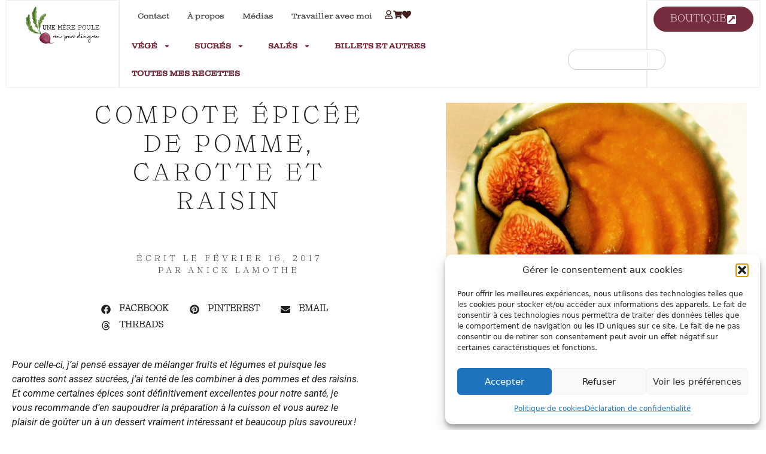

--- FILE ---
content_type: text/html; charset=UTF-8
request_url: https://unemerepoule.com/2017/02/16/compote-epicee-de-pomme-carotte-et-raisin/
body_size: 28286
content:
<!doctype html>
<html lang="fr-FR">
<head>
	<meta charset="UTF-8">
	<meta name="viewport" content="width=device-width, initial-scale=1">
	<link rel="profile" href="https://gmpg.org/xfn/11">
	<title>Compote épicée de pomme, carotte et raisin &#8211; UNE MÈRE POULE UN PEU DINGUE</title>
<meta name='robots' content='max-image-preview:large' />
<script>window._wca = window._wca || [];</script>
<link rel='dns-prefetch' href='//stats.wp.com' />
<link rel='dns-prefetch' href='//www.googletagmanager.com' />
<link rel='dns-prefetch' href='//use.fontawesome.com' />
<link rel='dns-prefetch' href='//widgets.wp.com' />
<link rel='dns-prefetch' href='//s0.wp.com' />
<link rel='dns-prefetch' href='//0.gravatar.com' />
<link rel='dns-prefetch' href='//1.gravatar.com' />
<link rel='dns-prefetch' href='//2.gravatar.com' />
<link rel="alternate" type="application/rss+xml" title="UNE MÈRE POULE UN PEU DINGUE &raquo; Flux" href="https://unemerepoule.com/feed/" />
<link rel="alternate" type="application/rss+xml" title="UNE MÈRE POULE UN PEU DINGUE &raquo; Flux des commentaires" href="https://unemerepoule.com/comments/feed/" />
<link rel="alternate" type="application/rss+xml" title="UNE MÈRE POULE UN PEU DINGUE &raquo; Compote épicée de pomme, carotte et raisin Flux des commentaires" href="https://unemerepoule.com/2017/02/16/compote-epicee-de-pomme-carotte-et-raisin/feed/" />
<link rel="alternate" title="oEmbed (JSON)" type="application/json+oembed" href="https://unemerepoule.com/wp-json/oembed/1.0/embed?url=https%3A%2F%2Funemerepoule.com%2F2017%2F02%2F16%2Fcompote-epicee-de-pomme-carotte-et-raisin%2F" />
<link rel="alternate" title="oEmbed (XML)" type="text/xml+oembed" href="https://unemerepoule.com/wp-json/oembed/1.0/embed?url=https%3A%2F%2Funemerepoule.com%2F2017%2F02%2F16%2Fcompote-epicee-de-pomme-carotte-et-raisin%2F&#038;format=xml" />
<!-- unemerepoule.com is managing ads with Advanced Ads 2.0.16 – https://wpadvancedads.com/ --><script id="uneme-ready">
			window.advanced_ads_ready=function(e,a){a=a||"complete";var d=function(e){return"interactive"===a?"loading"!==e:"complete"===e};d(document.readyState)?e():document.addEventListener("readystatechange",(function(a){d(a.target.readyState)&&e()}),{once:"interactive"===a})},window.advanced_ads_ready_queue=window.advanced_ads_ready_queue||[];		</script>
		<style id='wp-img-auto-sizes-contain-inline-css'>
img:is([sizes=auto i],[sizes^="auto," i]){contain-intrinsic-size:3000px 1500px}
/*# sourceURL=wp-img-auto-sizes-contain-inline-css */
</style>
<style id='cf-frontend-style-inline-css'>
@font-face {
	font-family: 'Myriad Pro Regular';
	font-style: normal;
	font-weight: 400;
	src: url('https://unemerepoule.com/wp-content/uploads/2025/03/Myriad-Pro-Regular.ttf') format('truetype');
}
@font-face {
	font-family: 'Clarendon Wide Regular';
	font-style: normal;
	font-weight: 400;
	src: url('https://unemerepoule.com/wp-content/uploads/2025/03/Clarendon-Wide-Regular.ttf') format('truetype');
}
@font-face {
	font-family: 'Ernst Light';
	font-style: normal;
	font-weight: 400;
	src: url('https://unemerepoule.com/wp-content/uploads/2025/03/Ernst-Light.ttf') format('truetype');
}
@font-face {
	font-family: 'Clarendon Wide Sketch Regular';
	font-style: normal;
	font-weight: 400;
	src: url('https://unemerepoule.com/wp-content/uploads/2025/03/Clarendon-Wide-Sketch-Regular.ttf') format('truetype');
}
@font-face {
	font-family: 'Clarendon Wide Sketch Bold';
	font-style: normal;
	font-weight: 400;
	src: url('https://unemerepoule.com/wp-content/uploads/2025/03/Clarendon-Wide-Sketch-Bold.ttf') format('truetype');
}
@font-face {
	font-family: 'Ernst-Light-Italic';
	font-style: normal;
	font-weight: 400;
	src: url('https://unemerepoule.com/wp-content/uploads/2025/03/Ernst-Light-Italic.ttf') format('truetype');
}
@font-face {
	font-family: 'Clarendon-sketch';
	font-style: normal;
	font-weight: 400;
	src: url('https://unemerepoule.com/wp-content/uploads/2025/03/Clarendon-Wide-W01-Sketch-Bold.ttf') format('truetype');
}
/*# sourceURL=cf-frontend-style-inline-css */
</style>
<style id='wp-emoji-styles-inline-css'>

	img.wp-smiley, img.emoji {
		display: inline !important;
		border: none !important;
		box-shadow: none !important;
		height: 1em !important;
		width: 1em !important;
		margin: 0 0.07em !important;
		vertical-align: -0.1em !important;
		background: none !important;
		padding: 0 !important;
	}
/*# sourceURL=wp-emoji-styles-inline-css */
</style>
<link rel='stylesheet' id='wp-block-library-css' href='https://unemerepoule.com/wp-includes/css/dist/block-library/style.min.css?ver=6.9' media='all' />
<link rel='stylesheet' id='mediaelement-css' href='https://unemerepoule.com/wp-includes/js/mediaelement/mediaelementplayer-legacy.min.css?ver=4.2.17' media='all' />
<link rel='stylesheet' id='wp-mediaelement-css' href='https://unemerepoule.com/wp-includes/js/mediaelement/wp-mediaelement.min.css?ver=6.9' media='all' />
<style id='jetpack-sharing-buttons-style-inline-css'>
.jetpack-sharing-buttons__services-list{display:flex;flex-direction:row;flex-wrap:wrap;gap:0;list-style-type:none;margin:5px;padding:0}.jetpack-sharing-buttons__services-list.has-small-icon-size{font-size:12px}.jetpack-sharing-buttons__services-list.has-normal-icon-size{font-size:16px}.jetpack-sharing-buttons__services-list.has-large-icon-size{font-size:24px}.jetpack-sharing-buttons__services-list.has-huge-icon-size{font-size:36px}@media print{.jetpack-sharing-buttons__services-list{display:none!important}}.editor-styles-wrapper .wp-block-jetpack-sharing-buttons{gap:0;padding-inline-start:0}ul.jetpack-sharing-buttons__services-list.has-background{padding:1.25em 2.375em}
/*# sourceURL=https://unemerepoule.com/wp-content/plugins/jetpack/_inc/blocks/sharing-buttons/view.css */
</style>
<style id='font-awesome-svg-styles-default-inline-css'>
.svg-inline--fa {
  display: inline-block;
  height: 1em;
  overflow: visible;
  vertical-align: -.125em;
}
/*# sourceURL=font-awesome-svg-styles-default-inline-css */
</style>
<link rel='stylesheet' id='font-awesome-svg-styles-css' href='https://unemerepoule.com/wp-content/uploads/font-awesome/v6.7.2/css/svg-with-js.css' media='all' />
<style id='font-awesome-svg-styles-inline-css'>
   .wp-block-font-awesome-icon svg::before,
   .wp-rich-text-font-awesome-icon svg::before {content: unset;}
/*# sourceURL=font-awesome-svg-styles-inline-css */
</style>
<style id='global-styles-inline-css'>
:root{--wp--preset--aspect-ratio--square: 1;--wp--preset--aspect-ratio--4-3: 4/3;--wp--preset--aspect-ratio--3-4: 3/4;--wp--preset--aspect-ratio--3-2: 3/2;--wp--preset--aspect-ratio--2-3: 2/3;--wp--preset--aspect-ratio--16-9: 16/9;--wp--preset--aspect-ratio--9-16: 9/16;--wp--preset--color--black: #000000;--wp--preset--color--cyan-bluish-gray: #abb8c3;--wp--preset--color--white: #ffffff;--wp--preset--color--pale-pink: #f78da7;--wp--preset--color--vivid-red: #cf2e2e;--wp--preset--color--luminous-vivid-orange: #ff6900;--wp--preset--color--luminous-vivid-amber: #fcb900;--wp--preset--color--light-green-cyan: #7bdcb5;--wp--preset--color--vivid-green-cyan: #00d084;--wp--preset--color--pale-cyan-blue: #8ed1fc;--wp--preset--color--vivid-cyan-blue: #0693e3;--wp--preset--color--vivid-purple: #9b51e0;--wp--preset--gradient--vivid-cyan-blue-to-vivid-purple: linear-gradient(135deg,rgb(6,147,227) 0%,rgb(155,81,224) 100%);--wp--preset--gradient--light-green-cyan-to-vivid-green-cyan: linear-gradient(135deg,rgb(122,220,180) 0%,rgb(0,208,130) 100%);--wp--preset--gradient--luminous-vivid-amber-to-luminous-vivid-orange: linear-gradient(135deg,rgb(252,185,0) 0%,rgb(255,105,0) 100%);--wp--preset--gradient--luminous-vivid-orange-to-vivid-red: linear-gradient(135deg,rgb(255,105,0) 0%,rgb(207,46,46) 100%);--wp--preset--gradient--very-light-gray-to-cyan-bluish-gray: linear-gradient(135deg,rgb(238,238,238) 0%,rgb(169,184,195) 100%);--wp--preset--gradient--cool-to-warm-spectrum: linear-gradient(135deg,rgb(74,234,220) 0%,rgb(151,120,209) 20%,rgb(207,42,186) 40%,rgb(238,44,130) 60%,rgb(251,105,98) 80%,rgb(254,248,76) 100%);--wp--preset--gradient--blush-light-purple: linear-gradient(135deg,rgb(255,206,236) 0%,rgb(152,150,240) 100%);--wp--preset--gradient--blush-bordeaux: linear-gradient(135deg,rgb(254,205,165) 0%,rgb(254,45,45) 50%,rgb(107,0,62) 100%);--wp--preset--gradient--luminous-dusk: linear-gradient(135deg,rgb(255,203,112) 0%,rgb(199,81,192) 50%,rgb(65,88,208) 100%);--wp--preset--gradient--pale-ocean: linear-gradient(135deg,rgb(255,245,203) 0%,rgb(182,227,212) 50%,rgb(51,167,181) 100%);--wp--preset--gradient--electric-grass: linear-gradient(135deg,rgb(202,248,128) 0%,rgb(113,206,126) 100%);--wp--preset--gradient--midnight: linear-gradient(135deg,rgb(2,3,129) 0%,rgb(40,116,252) 100%);--wp--preset--font-size--small: 13px;--wp--preset--font-size--medium: 20px;--wp--preset--font-size--large: 36px;--wp--preset--font-size--x-large: 42px;--wp--preset--font-family--clarendon-wide: clarendon-wide;--wp--preset--spacing--20: 0.44rem;--wp--preset--spacing--30: 0.67rem;--wp--preset--spacing--40: 1rem;--wp--preset--spacing--50: 1.5rem;--wp--preset--spacing--60: 2.25rem;--wp--preset--spacing--70: 3.38rem;--wp--preset--spacing--80: 5.06rem;--wp--preset--shadow--natural: 6px 6px 9px rgba(0, 0, 0, 0.2);--wp--preset--shadow--deep: 12px 12px 50px rgba(0, 0, 0, 0.4);--wp--preset--shadow--sharp: 6px 6px 0px rgba(0, 0, 0, 0.2);--wp--preset--shadow--outlined: 6px 6px 0px -3px rgb(255, 255, 255), 6px 6px rgb(0, 0, 0);--wp--preset--shadow--crisp: 6px 6px 0px rgb(0, 0, 0);}:root { --wp--style--global--content-size: 800px;--wp--style--global--wide-size: 1200px; }:where(body) { margin: 0; }.wp-site-blocks > .alignleft { float: left; margin-right: 2em; }.wp-site-blocks > .alignright { float: right; margin-left: 2em; }.wp-site-blocks > .aligncenter { justify-content: center; margin-left: auto; margin-right: auto; }:where(.wp-site-blocks) > * { margin-block-start: 24px; margin-block-end: 0; }:where(.wp-site-blocks) > :first-child { margin-block-start: 0; }:where(.wp-site-blocks) > :last-child { margin-block-end: 0; }:root { --wp--style--block-gap: 24px; }:root :where(.is-layout-flow) > :first-child{margin-block-start: 0;}:root :where(.is-layout-flow) > :last-child{margin-block-end: 0;}:root :where(.is-layout-flow) > *{margin-block-start: 24px;margin-block-end: 0;}:root :where(.is-layout-constrained) > :first-child{margin-block-start: 0;}:root :where(.is-layout-constrained) > :last-child{margin-block-end: 0;}:root :where(.is-layout-constrained) > *{margin-block-start: 24px;margin-block-end: 0;}:root :where(.is-layout-flex){gap: 24px;}:root :where(.is-layout-grid){gap: 24px;}.is-layout-flow > .alignleft{float: left;margin-inline-start: 0;margin-inline-end: 2em;}.is-layout-flow > .alignright{float: right;margin-inline-start: 2em;margin-inline-end: 0;}.is-layout-flow > .aligncenter{margin-left: auto !important;margin-right: auto !important;}.is-layout-constrained > .alignleft{float: left;margin-inline-start: 0;margin-inline-end: 2em;}.is-layout-constrained > .alignright{float: right;margin-inline-start: 2em;margin-inline-end: 0;}.is-layout-constrained > .aligncenter{margin-left: auto !important;margin-right: auto !important;}.is-layout-constrained > :where(:not(.alignleft):not(.alignright):not(.alignfull)){max-width: var(--wp--style--global--content-size);margin-left: auto !important;margin-right: auto !important;}.is-layout-constrained > .alignwide{max-width: var(--wp--style--global--wide-size);}body .is-layout-flex{display: flex;}.is-layout-flex{flex-wrap: wrap;align-items: center;}.is-layout-flex > :is(*, div){margin: 0;}body .is-layout-grid{display: grid;}.is-layout-grid > :is(*, div){margin: 0;}body{padding-top: 0px;padding-right: 0px;padding-bottom: 0px;padding-left: 0px;}a:where(:not(.wp-element-button)){text-decoration: underline;}:root :where(.wp-element-button, .wp-block-button__link){background-color: #32373c;border-width: 0;color: #fff;font-family: inherit;font-size: inherit;font-style: inherit;font-weight: inherit;letter-spacing: inherit;line-height: inherit;padding-top: calc(0.667em + 2px);padding-right: calc(1.333em + 2px);padding-bottom: calc(0.667em + 2px);padding-left: calc(1.333em + 2px);text-decoration: none;text-transform: inherit;}.has-black-color{color: var(--wp--preset--color--black) !important;}.has-cyan-bluish-gray-color{color: var(--wp--preset--color--cyan-bluish-gray) !important;}.has-white-color{color: var(--wp--preset--color--white) !important;}.has-pale-pink-color{color: var(--wp--preset--color--pale-pink) !important;}.has-vivid-red-color{color: var(--wp--preset--color--vivid-red) !important;}.has-luminous-vivid-orange-color{color: var(--wp--preset--color--luminous-vivid-orange) !important;}.has-luminous-vivid-amber-color{color: var(--wp--preset--color--luminous-vivid-amber) !important;}.has-light-green-cyan-color{color: var(--wp--preset--color--light-green-cyan) !important;}.has-vivid-green-cyan-color{color: var(--wp--preset--color--vivid-green-cyan) !important;}.has-pale-cyan-blue-color{color: var(--wp--preset--color--pale-cyan-blue) !important;}.has-vivid-cyan-blue-color{color: var(--wp--preset--color--vivid-cyan-blue) !important;}.has-vivid-purple-color{color: var(--wp--preset--color--vivid-purple) !important;}.has-black-background-color{background-color: var(--wp--preset--color--black) !important;}.has-cyan-bluish-gray-background-color{background-color: var(--wp--preset--color--cyan-bluish-gray) !important;}.has-white-background-color{background-color: var(--wp--preset--color--white) !important;}.has-pale-pink-background-color{background-color: var(--wp--preset--color--pale-pink) !important;}.has-vivid-red-background-color{background-color: var(--wp--preset--color--vivid-red) !important;}.has-luminous-vivid-orange-background-color{background-color: var(--wp--preset--color--luminous-vivid-orange) !important;}.has-luminous-vivid-amber-background-color{background-color: var(--wp--preset--color--luminous-vivid-amber) !important;}.has-light-green-cyan-background-color{background-color: var(--wp--preset--color--light-green-cyan) !important;}.has-vivid-green-cyan-background-color{background-color: var(--wp--preset--color--vivid-green-cyan) !important;}.has-pale-cyan-blue-background-color{background-color: var(--wp--preset--color--pale-cyan-blue) !important;}.has-vivid-cyan-blue-background-color{background-color: var(--wp--preset--color--vivid-cyan-blue) !important;}.has-vivid-purple-background-color{background-color: var(--wp--preset--color--vivid-purple) !important;}.has-black-border-color{border-color: var(--wp--preset--color--black) !important;}.has-cyan-bluish-gray-border-color{border-color: var(--wp--preset--color--cyan-bluish-gray) !important;}.has-white-border-color{border-color: var(--wp--preset--color--white) !important;}.has-pale-pink-border-color{border-color: var(--wp--preset--color--pale-pink) !important;}.has-vivid-red-border-color{border-color: var(--wp--preset--color--vivid-red) !important;}.has-luminous-vivid-orange-border-color{border-color: var(--wp--preset--color--luminous-vivid-orange) !important;}.has-luminous-vivid-amber-border-color{border-color: var(--wp--preset--color--luminous-vivid-amber) !important;}.has-light-green-cyan-border-color{border-color: var(--wp--preset--color--light-green-cyan) !important;}.has-vivid-green-cyan-border-color{border-color: var(--wp--preset--color--vivid-green-cyan) !important;}.has-pale-cyan-blue-border-color{border-color: var(--wp--preset--color--pale-cyan-blue) !important;}.has-vivid-cyan-blue-border-color{border-color: var(--wp--preset--color--vivid-cyan-blue) !important;}.has-vivid-purple-border-color{border-color: var(--wp--preset--color--vivid-purple) !important;}.has-vivid-cyan-blue-to-vivid-purple-gradient-background{background: var(--wp--preset--gradient--vivid-cyan-blue-to-vivid-purple) !important;}.has-light-green-cyan-to-vivid-green-cyan-gradient-background{background: var(--wp--preset--gradient--light-green-cyan-to-vivid-green-cyan) !important;}.has-luminous-vivid-amber-to-luminous-vivid-orange-gradient-background{background: var(--wp--preset--gradient--luminous-vivid-amber-to-luminous-vivid-orange) !important;}.has-luminous-vivid-orange-to-vivid-red-gradient-background{background: var(--wp--preset--gradient--luminous-vivid-orange-to-vivid-red) !important;}.has-very-light-gray-to-cyan-bluish-gray-gradient-background{background: var(--wp--preset--gradient--very-light-gray-to-cyan-bluish-gray) !important;}.has-cool-to-warm-spectrum-gradient-background{background: var(--wp--preset--gradient--cool-to-warm-spectrum) !important;}.has-blush-light-purple-gradient-background{background: var(--wp--preset--gradient--blush-light-purple) !important;}.has-blush-bordeaux-gradient-background{background: var(--wp--preset--gradient--blush-bordeaux) !important;}.has-luminous-dusk-gradient-background{background: var(--wp--preset--gradient--luminous-dusk) !important;}.has-pale-ocean-gradient-background{background: var(--wp--preset--gradient--pale-ocean) !important;}.has-electric-grass-gradient-background{background: var(--wp--preset--gradient--electric-grass) !important;}.has-midnight-gradient-background{background: var(--wp--preset--gradient--midnight) !important;}.has-small-font-size{font-size: var(--wp--preset--font-size--small) !important;}.has-medium-font-size{font-size: var(--wp--preset--font-size--medium) !important;}.has-large-font-size{font-size: var(--wp--preset--font-size--large) !important;}.has-x-large-font-size{font-size: var(--wp--preset--font-size--x-large) !important;}.has-clarendon-wide-font-family{font-family: var(--wp--preset--font-family--clarendon-wide) !important;}
:root :where(.wp-block-pullquote){font-size: 1.5em;line-height: 1.6;}
/*# sourceURL=global-styles-inline-css */
</style>
<link rel='stylesheet' id='contact-form-7-css' href='https://unemerepoule.com/wp-content/plugins/contact-form-7/includes/css/styles.css?ver=6.1.4' media='all' />
<link rel='stylesheet' id='email-subscribers-css' href='https://unemerepoule.com/wp-content/plugins/email-subscribers/lite/public/css/email-subscribers-public.css?ver=5.9.13' media='all' />
<link rel='stylesheet' id='uaf_client_css-css' href='https://unemerepoule.com/wp-content/uploads/useanyfont/uaf.css?ver=1766514889' media='all' />
<link rel='stylesheet' id='woocommerce-layout-css' href='https://unemerepoule.com/wp-content/plugins/woocommerce/assets/css/woocommerce-layout.css?ver=10.4.3' media='all' />
<style id='woocommerce-layout-inline-css'>

	.infinite-scroll .woocommerce-pagination {
		display: none;
	}
/*# sourceURL=woocommerce-layout-inline-css */
</style>
<link rel='stylesheet' id='woocommerce-smallscreen-css' href='https://unemerepoule.com/wp-content/plugins/woocommerce/assets/css/woocommerce-smallscreen.css?ver=10.4.3' media='only screen and (max-width: 768px)' />
<link rel='stylesheet' id='woocommerce-general-css' href='https://unemerepoule.com/wp-content/plugins/woocommerce/assets/css/woocommerce.css?ver=10.4.3' media='all' />
<style id='woocommerce-inline-inline-css'>
.woocommerce form .form-row .required { visibility: visible; }
/*# sourceURL=woocommerce-inline-inline-css */
</style>
<link rel='stylesheet' id='cmplz-general-css' href='https://unemerepoule.com/wp-content/plugins/complianz-gdpr-premium/assets/css/cookieblocker.min.css?ver=1766513577' media='all' />
<link rel='stylesheet' id='hello-elementor-css' href='https://unemerepoule.com/wp-content/themes/hello-elementor/assets/css/reset.css?ver=3.4.5' media='all' />
<link rel='stylesheet' id='hello-elementor-theme-style-css' href='https://unemerepoule.com/wp-content/themes/hello-elementor/assets/css/theme.css?ver=3.4.5' media='all' />
<link rel='stylesheet' id='hello-elementor-header-footer-css' href='https://unemerepoule.com/wp-content/themes/hello-elementor/assets/css/header-footer.css?ver=3.4.5' media='all' />
<link rel='stylesheet' id='elementor-frontend-css' href='https://unemerepoule.com/wp-content/plugins/elementor/assets/css/frontend.min.css?ver=3.34.0' media='all' />
<style id='elementor-frontend-inline-css'>
.elementor-12592 .elementor-element.elementor-element-44435ec8:not(.elementor-motion-effects-element-type-background), .elementor-12592 .elementor-element.elementor-element-44435ec8 > .elementor-motion-effects-container > .elementor-motion-effects-layer{background-image:url("https://unemerepoule.com/wp-content/uploads/2017/01/La-popote-dune-mère-poule-juste-un-peu-dingue-Compote-de-raisin-pomme-carotte-épices.jpg");}
/*# sourceURL=elementor-frontend-inline-css */
</style>
<link rel='stylesheet' id='elementor-post-12442-css' href='https://unemerepoule.com/wp-content/uploads/elementor/css/post-12442.css?ver=1768864208' media='all' />
<link rel='stylesheet' id='jetpack_likes-css' href='https://unemerepoule.com/wp-content/plugins/jetpack/modules/likes/style.css?ver=15.3.1' media='all' />
<link rel='stylesheet' id='font-awesome-official-css' href='https://use.fontawesome.com/releases/v6.7.2/css/all.css' media='all' integrity="sha384-nRgPTkuX86pH8yjPJUAFuASXQSSl2/bBUiNV47vSYpKFxHJhbcrGnmlYpYJMeD7a" crossorigin="anonymous" />
<link rel='stylesheet' id='widget-image-css' href='https://unemerepoule.com/wp-content/plugins/elementor/assets/css/widget-image.min.css?ver=3.34.0' media='all' />
<link rel='stylesheet' id='widget-nav-menu-css' href='https://unemerepoule.com/wp-content/plugins/elementor-pro/assets/css/widget-nav-menu.min.css?ver=3.34.0' media='all' />
<link rel='stylesheet' id='widget-search-css' href='https://unemerepoule.com/wp-content/plugins/elementor-pro/assets/css/widget-search.min.css?ver=3.34.0' media='all' />
<link rel='stylesheet' id='widget-heading-css' href='https://unemerepoule.com/wp-content/plugins/elementor/assets/css/widget-heading.min.css?ver=3.34.0' media='all' />
<link rel='stylesheet' id='e-animation-fadeIn-css' href='https://unemerepoule.com/wp-content/plugins/elementor/assets/lib/animations/styles/fadeIn.min.css?ver=3.34.0' media='all' />
<link rel='stylesheet' id='widget-post-info-css' href='https://unemerepoule.com/wp-content/plugins/elementor-pro/assets/css/widget-post-info.min.css?ver=3.34.0' media='all' />
<link rel='stylesheet' id='widget-icon-list-css' href='https://unemerepoule.com/wp-content/plugins/elementor/assets/css/widget-icon-list.min.css?ver=3.34.0' media='all' />
<link rel='stylesheet' id='widget-share-buttons-css' href='https://unemerepoule.com/wp-content/plugins/elementor-pro/assets/css/widget-share-buttons.min.css?ver=3.34.0' media='all' />
<link rel='stylesheet' id='e-apple-webkit-css' href='https://unemerepoule.com/wp-content/plugins/elementor/assets/css/conditionals/apple-webkit.min.css?ver=3.34.0' media='all' />
<link rel='stylesheet' id='e-motion-fx-css' href='https://unemerepoule.com/wp-content/plugins/elementor-pro/assets/css/modules/motion-fx.min.css?ver=3.34.0' media='all' />
<link rel='stylesheet' id='widget-post-navigation-css' href='https://unemerepoule.com/wp-content/plugins/elementor-pro/assets/css/widget-post-navigation.min.css?ver=3.34.0' media='all' />
<link rel='stylesheet' id='e-animation-fadeInUp-css' href='https://unemerepoule.com/wp-content/plugins/elementor/assets/lib/animations/styles/fadeInUp.min.css?ver=3.34.0' media='all' />
<link rel='stylesheet' id='widget-posts-css' href='https://unemerepoule.com/wp-content/plugins/elementor-pro/assets/css/widget-posts.min.css?ver=3.34.0' media='all' />
<link rel='stylesheet' id='elementor-post-12444-css' href='https://unemerepoule.com/wp-content/uploads/elementor/css/post-12444.css?ver=1768864209' media='all' />
<link rel='stylesheet' id='elementor-post-12455-css' href='https://unemerepoule.com/wp-content/uploads/elementor/css/post-12455.css?ver=1768864209' media='all' />
<link rel='stylesheet' id='elementor-post-12592-css' href='https://unemerepoule.com/wp-content/uploads/elementor/css/post-12592.css?ver=1768864209' media='all' />
<link rel='stylesheet' id='areoi-bootstrap-css' href='https://unemerepoule.com/wp-content/plugins/all-bootstrap-blocks/assets/css/bootstrap.min.css?ver=1766514900' media='all' />
<link rel='stylesheet' id='areoi-style-index-css' href='https://unemerepoule.com/wp-content/plugins/all-bootstrap-blocks/build/style-index.css?ver=1758168513' media='all' />
<link rel='stylesheet' id='simple-favorites-css' href='https://unemerepoule.com/wp-content/plugins/favorites/assets/css/favorites.css?ver=2.3.6' media='all' />
<link rel='stylesheet' id='hello-elementor-child-style-css' href='https://unemerepoule.com/wp-content/themes/hello-theme-child-master/style.css?ver=2.0.0' media='all' />
<link rel='stylesheet' id='font-awesome-official-v4shim-css' href='https://use.fontawesome.com/releases/v6.7.2/css/v4-shims.css' media='all' integrity="sha384-npPMK6zwqNmU3qyCCxEcWJkLBNYxEFM1nGgSoAWuCCXqVVz0cvwKEMfyTNkOxM2N" crossorigin="anonymous" />
<link rel='stylesheet' id='elementor-gf-local-roboto-css' href='https://unemerepoule.com/wp-content/uploads/elementor/google-fonts/css/roboto.css?ver=1745235321' media='all' />
<link rel='stylesheet' id='elementor-gf-local-robotoslab-css' href='https://unemerepoule.com/wp-content/uploads/elementor/google-fonts/css/robotoslab.css?ver=1745235328' media='all' />
<script src="https://unemerepoule.com/wp-includes/js/jquery/jquery.min.js?ver=3.7.1" id="jquery-core-js"></script>
<script src="https://unemerepoule.com/wp-includes/js/jquery/jquery-migrate.min.js?ver=3.4.1" id="jquery-migrate-js"></script>
<script src="https://unemerepoule.com/wp-content/plugins/woocommerce/assets/js/jquery-blockui/jquery.blockUI.min.js?ver=2.7.0-wc.10.4.3" id="wc-jquery-blockui-js" defer data-wp-strategy="defer"></script>
<script id="wc-add-to-cart-js-extra">
var wc_add_to_cart_params = {"ajax_url":"/wp-admin/admin-ajax.php","wc_ajax_url":"/?wc-ajax=%%endpoint%%","i18n_view_cart":"Voir le panier","cart_url":"https://unemerepoule.com/cart/","is_cart":"","cart_redirect_after_add":"no"};
//# sourceURL=wc-add-to-cart-js-extra
</script>
<script src="https://unemerepoule.com/wp-content/plugins/woocommerce/assets/js/frontend/add-to-cart.min.js?ver=10.4.3" id="wc-add-to-cart-js" defer data-wp-strategy="defer"></script>
<script src="https://unemerepoule.com/wp-content/plugins/woocommerce/assets/js/js-cookie/js.cookie.min.js?ver=2.1.4-wc.10.4.3" id="wc-js-cookie-js" defer data-wp-strategy="defer"></script>
<script id="woocommerce-js-extra">
var woocommerce_params = {"ajax_url":"/wp-admin/admin-ajax.php","wc_ajax_url":"/?wc-ajax=%%endpoint%%","i18n_password_show":"Afficher le mot de passe","i18n_password_hide":"Masquer le mot de passe"};
//# sourceURL=woocommerce-js-extra
</script>
<script src="https://unemerepoule.com/wp-content/plugins/woocommerce/assets/js/frontend/woocommerce.min.js?ver=10.4.3" id="woocommerce-js" defer data-wp-strategy="defer"></script>
<script type="text/plain" data-service="jetpack-statistics" data-category="statistics" data-cmplz-src="https://stats.wp.com/s-202604.js" id="woocommerce-analytics-js" defer data-wp-strategy="defer"></script>
<script id="favorites-js-extra">
var favorites_data = {"ajaxurl":"https://unemerepoule.com/wp-admin/admin-ajax.php","nonce":"08db72db1e","favorite":"\u003Ci class=\"fa fa-heart\"\u003E\u003C/i\u003E","favorited":"\u003Ci class=\"fa fa-heart-o\"\u003E\u003C/i\u003E","includecount":"","indicate_loading":"","loading_text":"Loading","loading_image":"","loading_image_active":"","loading_image_preload":"","cache_enabled":"1","button_options":{"button_type":"custom","custom_colors":false,"box_shadow":false,"include_count":false,"default":{"background_default":false,"border_default":false,"text_default":false,"icon_default":false,"count_default":false},"active":{"background_active":false,"border_active":false,"text_active":false,"icon_active":false,"count_active":false}},"authentication_modal_content":"\u003Cp\u003EPlease login to add favorites.\u003C/p\u003E\n\u003Cp\u003E\u003Ca href=\"#\" data-favorites-modal-close\u003EDismiss this notice\u003C/a\u003E\u003C/p\u003E\n","authentication_redirect":"1","dev_mode":"","logged_in":"","user_id":"0","authentication_redirect_url":"https://unemerepoule.com/mon-compte/"};
//# sourceURL=favorites-js-extra
</script>
<script src="https://unemerepoule.com/wp-content/plugins/favorites/assets/js/favorites.min.js?ver=2.3.6" id="favorites-js"></script>

<!-- Extrait de code de la balise Google (gtag.js) ajouté par Site Kit -->
<!-- Extrait Google Analytics ajouté par Site Kit -->
<script id="google_gtagjs-js-before">
	
			
	
//# sourceURL=google_gtagjs-js-before
</script>
<script src="https://www.googletagmanager.com/gtag/js?id=GT-PJ5KL47" id="google_gtagjs-js" async></script>
<script id="google_gtagjs-js-after">
window.dataLayer = window.dataLayer || [];function gtag(){dataLayer.push(arguments);}
gtag("set","linker",{"domains":["unemerepoule.com"]});
gtag("js", new Date());
gtag("set", "developer_id.dZTNiMT", true);
gtag("config", "GT-PJ5KL47");
//# sourceURL=google_gtagjs-js-after
</script>
<link rel="https://api.w.org/" href="https://unemerepoule.com/wp-json/" /><link rel="alternate" title="JSON" type="application/json" href="https://unemerepoule.com/wp-json/wp/v2/posts/2798" /><link rel="EditURI" type="application/rsd+xml" title="RSD" href="https://unemerepoule.com/xmlrpc.php?rsd" />
<meta name="generator" content="WordPress 6.9" />
<meta name="generator" content="WooCommerce 10.4.3" />
<link rel="canonical" href="https://unemerepoule.com/2017/02/16/compote-epicee-de-pomme-carotte-et-raisin/" />
<link rel='shortlink' href='https://unemerepoule.com/?p=2798' />
<meta name="generator" content="Site Kit by Google 1.168.0" />	<style>img#wpstats{display:none}</style>
					<style>.cmplz-hidden {
					display: none !important;
				}</style>	<noscript><style>.woocommerce-product-gallery{ opacity: 1 !important; }</style></noscript>
	
<!-- Balises Meta Google AdSense ajoutées par Site Kit -->
<meta name="google-adsense-platform-account" content="ca-host-pub-2644536267352236">
<meta name="google-adsense-platform-domain" content="sitekit.withgoogle.com">
<!-- Fin des balises Meta End Google AdSense ajoutées par Site Kit -->
<meta name="generator" content="Elementor 3.34.0; features: e_font_icon_svg, additional_custom_breakpoints; settings: css_print_method-external, google_font-enabled, font_display-swap">
			<style>
				.e-con.e-parent:nth-of-type(n+4):not(.e-lazyloaded):not(.e-no-lazyload),
				.e-con.e-parent:nth-of-type(n+4):not(.e-lazyloaded):not(.e-no-lazyload) * {
					background-image: none !important;
				}
				@media screen and (max-height: 1024px) {
					.e-con.e-parent:nth-of-type(n+3):not(.e-lazyloaded):not(.e-no-lazyload),
					.e-con.e-parent:nth-of-type(n+3):not(.e-lazyloaded):not(.e-no-lazyload) * {
						background-image: none !important;
					}
				}
				@media screen and (max-height: 640px) {
					.e-con.e-parent:nth-of-type(n+2):not(.e-lazyloaded):not(.e-no-lazyload),
					.e-con.e-parent:nth-of-type(n+2):not(.e-lazyloaded):not(.e-no-lazyload) * {
						background-image: none !important;
					}
				}
			</style>
			
<!-- Jetpack Open Graph Tags -->
<meta property="og:type" content="article" />
<meta property="og:title" content="Compote épicée de pomme, carotte et raisin" />
<meta property="og:url" content="https://unemerepoule.com/2017/02/16/compote-epicee-de-pomme-carotte-et-raisin/" />
<meta property="og:description" content="Pour celle-ci, j’ai pensé essayer de mélanger fruits et légumes et puisque les carottes sont assez sucrées, j’ai tenté de les combiner à des pommes et des raisins. Et comme certaines épices sont dé…" />
<meta property="article:published_time" content="2017-02-16T12:05:08+00:00" />
<meta property="article:modified_time" content="2017-02-16T12:05:08+00:00" />
<meta property="og:site_name" content="UNE MÈRE POULE UN PEU DINGUE" />
<meta property="og:image" content="https://unemerepoule.com/wp-content/uploads/2017/01/La-popote-dune-mère-poule-juste-un-peu-dingue-Compote-de-raisin-pomme-carotte-épices.jpg" />
<meta property="og:image:width" content="1280" />
<meta property="og:image:height" content="1280" />
<meta property="og:image:alt" content="" />
<meta property="og:locale" content="fr_FR" />
<meta name="twitter:text:title" content="Compote épicée de pomme, carotte et raisin" />
<meta name="twitter:image" content="https://unemerepoule.com/wp-content/uploads/2017/01/La-popote-dune-mère-poule-juste-un-peu-dingue-Compote-de-raisin-pomme-carotte-épices.jpg?w=640" />
<meta name="twitter:card" content="summary_large_image" />

<!-- End Jetpack Open Graph Tags -->
<style class='wp-fonts-local'>
@font-face{font-family:clarendon-wide;font-style:normal;font-weight:400;font-display:fallback;src:url('https://unemerepoule.com/wp-content/uploads/useanyfont/1064Clarendon-Wide.woff2') format('woff2');}
</style>
<link rel="icon" href="https://unemerepoule.com/wp-content/uploads/2020/12/cropped-icone-32x32.png" sizes="32x32" />
<link rel="icon" href="https://unemerepoule.com/wp-content/uploads/2020/12/cropped-icone-192x192.png" sizes="192x192" />
<link rel="apple-touch-icon" href="https://unemerepoule.com/wp-content/uploads/2020/12/cropped-icone-180x180.png" />
<meta name="msapplication-TileImage" content="https://unemerepoule.com/wp-content/uploads/2020/12/cropped-icone-270x270.png" />
		<style id="wp-custom-css">
				.row {
    --bs-gutter-x: 0 !important;
    --bs-gutter-y: 0 !important;
}

[type=submit], button {
		color: #752C3E;
    border: 1px solid #752C3E;
}

[type=submit]:hover{
    color: #fff;
    background-color: #752C3E;
    text-decoration: none;
}

button:hover {
    color: #fff;
    background-color: #752C3E;
    text-decoration: none;
}

a {
    color: #752C3E;
}

.woocommerce:where(body:not(.woocommerce-uses-block-theme)) .woocommerce-breadcrumb {
    display:none;
}


.filters_cat {
    background-color: #ffffff;
    box-shadow: 0 4px 12px rgba(0, 0, 0, 0.1);
    margin-bottom: 30px;
    font-family: 'Arial', sans-serif;
}

.filters_cat .nav-tabs {
    display: flex;
    gap: 10px;
    justify-content: left;
}

.filters_cat .nav-item {
    margin-bottom: -2px;
}

.filters_cat .nav-link {
    border: none;
    border-radius: 8px;
    font-size: 15px;
    font-weight: 600;
    color: #555;
    background-color: #f0f0f0;
    transition: all 0.3s ease;
    cursor: pointer;
}

.filters_cat .nav-link.active {
    color: #fff;
    background-color: #752C3E;
    border-color: #752C3E;
}

.filters_cat .nav-link:hover {
    color: #0073aa;
    background-color: #e0e0e0;
}

.filters_cat .tab-content {
    padding: 5px;
    border-radius: 8px;
}

.filters_cat .row {
    display: flex;
    grid-template-columns: repeat(auto-fit, minmax(160px, 1fr));
}

.filters_cat label {
    display: flex;
    align-items: center;
    font-size: 12px;
    font-weight: 500;
    color: #333;
    cursor: pointer;
    padding: 5px 5px;
    background-color: #fff;
    border-radius: 8px;
    transition: all 0.3s ease;
}

.filters_cat label:hover {
    border-color: #fff;
    box-shadow: 0 2px 8px rgba(0, 115, 170, 0.2);
    transform: scale(1.02);
}

.nav-tabs {
    border-bottom: 1px solid #fff;
}

.filters_cat input[type="checkbox"] {
    margin-right: 12px;
    width: 20px;
    height: 20px;
    cursor: pointer;
    accent-color: #752C3E;
}

@media (max-width: 768px) {
    .filters_cat .row {
        grid-template-columns: repeat(auto-fit, minmax(120px, 1fr));
    }

    .filters_cat .nav-link {
        font-size: 14px;
        padding: 8px 15px;
    }

    .filters_cat label {
        font-size: 13px;
        padding: 10px;
    }

    .filters_cat input[type="checkbox"] {
        width: 16px;
        height: 16px;
    }
}

ul {
    list-style-type: none;
    padding: 0;
    margin: 0;
}

.row {
    --bs-gutter-x: 1.5rem;
    --bs-gutter-y: 1.5rem;
}

:where(body:not(.woocommerce-block-theme-has-button-styles)):where(:not(.edit-post-visual-editor)) .woocommerce a.button.alt {
    background-color: #752C3E;
}

:where(body:not(.woocommerce-block-theme-has-button-styles)):where(:not(.edit-post-visual-editor)) .woocommerce a.button.alt:hover{
    background-color: #752C3E;
}

:where(body:not(.woocommerce-block-theme-has-button-styles)):where(:not(.edit-post-visual-editor)) .woocommerce button.button {
    background-color: #752C3E;
		color: white;
}

:where(body:not(.woocommerce-block-theme-has-button-styles)):where(:not(.edit-post-visual-editor)) .woocommerce button.button:hover{
    background-color: #752C3E;
		color: white;
}

:where(body:not(.woocommerce-block-theme-has-button-styles)):where(:not(.edit-post-visual-editor)) .woocommerce button.button:disabled, :where(body:not(.woocommerce-block-theme-has-button-styles)):where(:not(.edit-post-visual-editor)) .woocommerce button.button:disabled[disabled]{
		color: white;
}

:where(body:not(.woocommerce-block-theme-has-button-styles)):where(:not(.edit-post-visual-editor)) .woocommerce button.button:disabled:hover, :where(body:not(.woocommerce-block-theme-has-button-styles)):where(:not(.edit-post-visual-editor)) .woocommerce button.button:disabled[disabled]:hover{
		background-color: #752C3E;
		color: white;
}

.woocommerce-checkout #payment {
    background: white;
    border-radius: 5px;
}

.woocommerce-checkout #payment div.payment_box {
    background-color: #752C3E;
    color: white;
}

.woocommerce-checkout #payment div.payment_box::before {
    border: 1em solid #752C3E;
    border-right-color: transparent;
    border-left-color: transparent;
    border-top-color: transparent;
}

:where(body:not(.woocommerce-block-theme-has-button-styles)):where(:not(.edit-post-visual-editor)) .woocommerce button.button.alt {
    background-color: #752C3E;
}

:where(body:not(.woocommerce-block-theme-has-button-styles)):where(:not(.edit-post-visual-editor)) .woocommerce button.button.alt:hover{
    background-color: #752C3E;
}



/* code responsive screen*/

@media (min-width: 1441px) {
	body:not(.rtl) .elementor-8782 .elementor-element.elementor-element-dd3fa7b {
			left: 400px;
	}
	body:not(.rtl) .elementor-8782 .elementor-element.elementor-element-6821c68 {
    left: 920px;
}
	.elementor-8782 .elementor-element.elementor-element-6821c68 {
    top: 267px;
}
	.elementor-8782 .elementor-element.elementor-element-5c432f6 {
    top: 420px;
}
}

@media (min-width: 1024px) and (max-width: 1440px){
body:not(.rtl) .elementor-8782 .elementor-element.elementor-element-dd3fa7b {
    left: 310px;
}
	body:not(.rtl) .elementor-8782 .elementor-element.elementor-element-6821c68 {
    left: 700px;
}
	
body:not(.rtl) .elementor-8782 .elementor-element.elementor-element-5c432f6 {
    left: 250px;
}
	.elementor-8782 .elementor-element.elementor-element-5c432f6 {
    top: 400px;
}
	.elementor-8782 .elementor-element.elementor-element-561b482 {
    top: 168px;
}
}

@media (max-width: 1200px) {
    body:not(.rtl) .elementor-8782 .elementor-element.elementor-element-dd3fa7b {
        left: 120px;
    }
	.elementor-8782 .elementor-element.elementor-element-561b482 {
    top: 150px;
		width:400px;
}
	body:not(.rtl) .elementor-8782 .elementor-element.elementor-element-3b6b583 {
    right: -430px;
}
	body:not(.rtl) .elementor-8782 .elementor-element.elementor-element-5c432f6 {
        left: 145px;
        top: 405px;
    }
	body:not(.rtl) .elementor-8782 .elementor-element.elementor-element-6821c68 {
        left: 600px;
    }
}

@media (min-width: 768px) and (max-width: 1023px) {
    .elementor-8782 .elementor-element.elementor-element-561b482 {
    top: 650px;
		width:250px;
}
	
	body:not(.rtl) .elementor-8782 .elementor-element.elementor-element-3b6b583 {
        top: 782px;
    }
	body:not(.rtl) .elementor-8782 .elementor-element.elementor-element-5c432f6 {
        left: 145px;
        top: 470px;
    }
	body:not(.rtl) .elementor-8782 .elementor-element.elementor-element-6821c68 {
        left: 444px;
    }
}

@media (max-width: 767px) {
    .elementor-8782 .elementor-element.elementor-element-561b482 {
    top: 430px;
		width:200px;
}
	body:not(.rtl) .elementor-8782 .elementor-element.elementor-element-561b482{
    left: 20px;
}
	
	body:not(.rtl) .elementor-8782 .elementor-element.elementor-element-3b6b583 {
        top: 485px;
		left: 240px;
		width: 120px;
    }
	.elementor-8782 .elementor-element.elementor-element-3b6b583 img {
    max-width: 100% !important;
  }
	.elementor-8782 .elementor-element.elementor-element-6526545 .elementor-heading-title {
		margin-top: 35px !important;
	}
	body:not(.rtl) .elementor-8782 .elementor-element.elementor-element-5c432f6 {
        left: 145px;
        top: 730px;
    }
}

.woocommerce:where(body:not(.woocommerce-block-theme-has-button-styles)) a.button{
		color: #fff;
		background: #752C3E;
}

.woocommerce:where(body:not(.woocommerce-block-theme-has-button-styles)) a.button:hover{
		color: #fff;
		background: #752C3E;
}
@media (max-width: 767px) {
  body:not(.rtl) .elementor-8782 .elementor-element.elementor-element-4fa76c2 {
    position: absolute !important;
    right: 8px !important;
    left: inherit !important;
  }
}
@media (min-width:500px) and (max-width: 1024px) {
	body:not(.rtl) .elementor-8782 .elementor-element.elementor-element-3b6b583 {
		display: none !important;
	}
	.elementor-8782 .elementor-element.elementor-element-dfcb754 .elementor-widget-container {
		text-align: right;
	}
	.elementor-8782 .elementor-element.elementor-element-dfcb754 {
		margin-top: -220px;
	}
	.elementor-8782 .elementor-element.elementor-element-59df119 {
		margin-top: -150px;
	}
}
.elementor-8782 .elementor-element.elementor-element-5d2f684 {
	display: none !important;
}
.list_elem {
	 display: grid;
  overflow: hidden;
  grid-template-columns: repeat(3, 1fr);
  grid-auto-rows: 1fr;
  grid-column-gap: 5px;
  grid-row-gap: 5px;
}
.elementor-8782 .elementor-element.elementor-element-e07076c {
  width: 32.5%;
  display: inline-block;
  height: 100%;
}
@media(max-width: 768px) {	
.list_elem {
  	grid-template-columns: repeat(2, 1fr);
	}
}
@media(max-width: 580px) {	
.list_elem {
  	grid-template-columns: repeat(1, 1fr);
	}
}
		</style>
		</head>
<body data-rsssl=1 data-cmplz=1 class="wp-singular post-template-default single single-post postid-2798 single-format-standard wp-embed-responsive wp-theme-hello-elementor wp-child-theme-hello-theme-child-master theme-hello-elementor woocommerce-no-js eio-default hello-elementor-default elementor-default elementor-kit-12442 aa-prefix-uneme- elementor-page-12592">


<a class="skip-link screen-reader-text" href="#content">Aller au contenu</a>

		<header data-elementor-type="header" data-elementor-id="12444" class="elementor elementor-12444 elementor-location-header" data-elementor-post-type="elementor_library">
			<div class="elementor-element elementor-element-a6be46a e-con-full e-flex e-con e-parent" data-id="a6be46a" data-element_type="container">
		<div class="elementor-element elementor-element-ab7dc55 e-con-full e-flex e-con e-child" data-id="ab7dc55" data-element_type="container">
				<div class="elementor-element elementor-element-d6f299d elementor-widget elementor-widget-image" data-id="d6f299d" data-element_type="widget" data-widget_type="image.default">
				<div class="elementor-widget-container">
																<a href="https://unemerepoule.com/">
							<img width="240" height="120" src="https://unemerepoule.com/wp-content/uploads/2020/12/logo.png" class="attachment-full size-full wp-image-8845" alt="" />								</a>
															</div>
				</div>
				</div>
		<div class="elementor-element elementor-element-d37f71b e-con-full e-flex e-con e-child" data-id="d37f71b" data-element_type="container">
		<div class="elementor-element elementor-element-f20510e e-con-full e-flex e-con e-child" data-id="f20510e" data-element_type="container">
				<div class="elementor-element elementor-element-194db3a elementor-nav-menu__align-center elementor-nav-menu--dropdown-none elementor-widget elementor-widget-nav-menu" data-id="194db3a" data-element_type="widget" data-settings="{&quot;layout&quot;:&quot;horizontal&quot;,&quot;submenu_icon&quot;:{&quot;value&quot;:&quot;&lt;svg aria-hidden=\&quot;true\&quot; class=\&quot;e-font-icon-svg e-fas-caret-down\&quot; viewBox=\&quot;0 0 320 512\&quot; xmlns=\&quot;http:\/\/www.w3.org\/2000\/svg\&quot;&gt;&lt;path d=\&quot;M31.3 192h257.3c17.8 0 26.7 21.5 14.1 34.1L174.1 354.8c-7.8 7.8-20.5 7.8-28.3 0L17.2 226.1C4.6 213.5 13.5 192 31.3 192z\&quot;&gt;&lt;\/path&gt;&lt;\/svg&gt;&quot;,&quot;library&quot;:&quot;fa-solid&quot;}}" data-widget_type="nav-menu.default">
				<div class="elementor-widget-container">
								<nav aria-label="Menu" class="elementor-nav-menu--main elementor-nav-menu__container elementor-nav-menu--layout-horizontal e--pointer-underline e--animation-fade">
				<ul id="menu-1-194db3a" class="elementor-nav-menu"><li class="menu-item menu-item-type-post_type menu-item-object-page menu-item-8787"><a href="https://unemerepoule.com/contact/" class="elementor-item">Contact</a></li>
<li class="menu-item menu-item-type-post_type menu-item-object-page menu-item-8785"><a href="https://unemerepoule.com/a-propos-2/a-propos/" class="elementor-item">À propos</a></li>
<li class="menu-item menu-item-type-post_type menu-item-object-page menu-item-12649"><a href="https://unemerepoule.com/on-parle-dune-mere-poule-dingue-vue-sur/" class="elementor-item">Médias</a></li>
<li class="menu-item menu-item-type-post_type menu-item-object-page menu-item-8789"><a href="https://unemerepoule.com/a-propos-2/a-propos/travailler-avec-moi/" class="elementor-item">Travailler avec moi</a></li>
</ul>			</nav>
						<nav class="elementor-nav-menu--dropdown elementor-nav-menu__container" aria-hidden="true">
				<ul id="menu-2-194db3a" class="elementor-nav-menu"><li class="menu-item menu-item-type-post_type menu-item-object-page menu-item-8787"><a href="https://unemerepoule.com/contact/" class="elementor-item" tabindex="-1">Contact</a></li>
<li class="menu-item menu-item-type-post_type menu-item-object-page menu-item-8785"><a href="https://unemerepoule.com/a-propos-2/a-propos/" class="elementor-item" tabindex="-1">À propos</a></li>
<li class="menu-item menu-item-type-post_type menu-item-object-page menu-item-12649"><a href="https://unemerepoule.com/on-parle-dune-mere-poule-dingue-vue-sur/" class="elementor-item" tabindex="-1">Médias</a></li>
<li class="menu-item menu-item-type-post_type menu-item-object-page menu-item-8789"><a href="https://unemerepoule.com/a-propos-2/a-propos/travailler-avec-moi/" class="elementor-item" tabindex="-1">Travailler avec moi</a></li>
</ul>			</nav>
						</div>
				</div>
				<div class="elementor-element elementor-element-b810426 elementor-view-default elementor-widget elementor-widget-icon" data-id="b810426" data-element_type="widget" data-widget_type="icon.default">
				<div class="elementor-widget-container">
							<div class="elementor-icon-wrapper">
			<a class="elementor-icon" href="https://unemerepoule.com/dev/mon-compte/">
			<svg aria-hidden="true" class="e-font-icon-svg e-far-user" viewBox="0 0 448 512" xmlns="http://www.w3.org/2000/svg"><path d="M313.6 304c-28.7 0-42.5 16-89.6 16-47.1 0-60.8-16-89.6-16C60.2 304 0 364.2 0 438.4V464c0 26.5 21.5 48 48 48h352c26.5 0 48-21.5 48-48v-25.6c0-74.2-60.2-134.4-134.4-134.4zM400 464H48v-25.6c0-47.6 38.8-86.4 86.4-86.4 14.6 0 38.3 16 89.6 16 51.7 0 74.9-16 89.6-16 47.6 0 86.4 38.8 86.4 86.4V464zM224 288c79.5 0 144-64.5 144-144S303.5 0 224 0 80 64.5 80 144s64.5 144 144 144zm0-240c52.9 0 96 43.1 96 96s-43.1 96-96 96-96-43.1-96-96 43.1-96 96-96z"></path></svg>			</a>
		</div>
						</div>
				</div>
				<div class="elementor-element elementor-element-95307fd elementor-view-default elementor-widget elementor-widget-icon" data-id="95307fd" data-element_type="widget" data-widget_type="icon.default">
				<div class="elementor-widget-container">
							<div class="elementor-icon-wrapper">
			<a class="elementor-icon" href="https://unemerepoule.com/dev/panier/">
			<svg aria-hidden="true" class="e-font-icon-svg e-fas-shopping-cart" viewBox="0 0 576 512" xmlns="http://www.w3.org/2000/svg"><path d="M528.12 301.319l47.273-208C578.806 78.301 567.391 64 551.99 64H159.208l-9.166-44.81C147.758 8.021 137.93 0 126.529 0H24C10.745 0 0 10.745 0 24v16c0 13.255 10.745 24 24 24h69.883l70.248 343.435C147.325 417.1 136 435.222 136 456c0 30.928 25.072 56 56 56s56-25.072 56-56c0-15.674-6.447-29.835-16.824-40h209.647C430.447 426.165 424 440.326 424 456c0 30.928 25.072 56 56 56s56-25.072 56-56c0-22.172-12.888-41.332-31.579-50.405l5.517-24.276c3.413-15.018-8.002-29.319-23.403-29.319H218.117l-6.545-32h293.145c11.206 0 20.92-7.754 23.403-18.681z"></path></svg>			</a>
		</div>
						</div>
				</div>
				<div class="elementor-element elementor-element-8e9aa95 elementor-view-default elementor-widget elementor-widget-icon" data-id="8e9aa95" data-element_type="widget" data-widget_type="icon.default">
				<div class="elementor-widget-container">
							<div class="elementor-icon-wrapper">
			<a class="elementor-icon" href="https://unemerepoule.com/dev/mes-recettes-favoris/">
			<svg aria-hidden="true" class="e-font-icon-svg e-fas-heart" viewBox="0 0 512 512" xmlns="http://www.w3.org/2000/svg"><path d="M462.3 62.6C407.5 15.9 326 24.3 275.7 76.2L256 96.5l-19.7-20.3C186.1 24.3 104.5 15.9 49.7 62.6c-62.8 53.6-66.1 149.8-9.9 207.9l193.5 199.8c12.5 12.9 32.8 12.9 45.3 0l193.5-199.8c56.3-58.1 53-154.3-9.8-207.9z"></path></svg>			</a>
		</div>
						</div>
				</div>
				</div>
		<div class="elementor-element elementor-element-61af941 e-con-full e-flex e-con e-child" data-id="61af941" data-element_type="container">
				<div class="elementor-element elementor-element-6198bc6 elementor-nav-menu__align-start elementor-nav-menu--dropdown-mobile elementor-nav-menu__text-align-center elementor-nav-menu--toggle elementor-nav-menu--burger elementor-widget elementor-widget-nav-menu" data-id="6198bc6" data-element_type="widget" data-settings="{&quot;layout&quot;:&quot;horizontal&quot;,&quot;submenu_icon&quot;:{&quot;value&quot;:&quot;&lt;svg aria-hidden=\&quot;true\&quot; class=\&quot;e-font-icon-svg e-fas-caret-down\&quot; viewBox=\&quot;0 0 320 512\&quot; xmlns=\&quot;http:\/\/www.w3.org\/2000\/svg\&quot;&gt;&lt;path d=\&quot;M31.3 192h257.3c17.8 0 26.7 21.5 14.1 34.1L174.1 354.8c-7.8 7.8-20.5 7.8-28.3 0L17.2 226.1C4.6 213.5 13.5 192 31.3 192z\&quot;&gt;&lt;\/path&gt;&lt;\/svg&gt;&quot;,&quot;library&quot;:&quot;fa-solid&quot;},&quot;toggle&quot;:&quot;burger&quot;}" data-widget_type="nav-menu.default">
				<div class="elementor-widget-container">
								<nav aria-label="Menu" class="elementor-nav-menu--main elementor-nav-menu__container elementor-nav-menu--layout-horizontal e--pointer-underline e--animation-fade">
				<ul id="menu-1-6198bc6" class="elementor-nav-menu"><li class="menu-item menu-item-type-taxonomy menu-item-object-category current-post-ancestor current-menu-parent current-post-parent menu-item-has-children menu-item-9339"><a href="https://unemerepoule.com/categorie/recettes/vege/" class="elementor-item">Végé</a>
<ul class="sub-menu elementor-nav-menu--dropdown">
	<li class="menu-item menu-item-type-taxonomy menu-item-object-category menu-item-8859"><a href="https://unemerepoule.com/categorie/recettes/vege/entrees-et-soupes/" class="elementor-sub-item">Entrées et soupes</a></li>
	<li class="menu-item menu-item-type-taxonomy menu-item-object-category menu-item-8860"><a href="https://unemerepoule.com/categorie/recettes/vege/plat/" class="elementor-sub-item">Plat</a></li>
	<li class="menu-item menu-item-type-taxonomy menu-item-object-category menu-item-8861"><a href="https://unemerepoule.com/categorie/recettes/vege/legumes-gratins-salades/" class="elementor-sub-item">Légumes et salades</a></li>
	<li class="menu-item menu-item-type-taxonomy menu-item-object-category current-post-ancestor current-menu-parent current-post-parent menu-item-8862"><a href="https://unemerepoule.com/categorie/recettes/vege/gourmandises-vege/" class="elementor-sub-item">Gourmandises végé</a></li>
	<li class="menu-item menu-item-type-taxonomy menu-item-object-category menu-item-8924"><a href="https://unemerepoule.com/categorie/recettes/vege/vegetalien/" class="elementor-sub-item">100% végétalien</a></li>
</ul>
</li>
<li class="menu-item menu-item-type-taxonomy menu-item-object-category menu-item-has-children menu-item-8809"><a href="https://unemerepoule.com/categorie/recettes/sucres/" class="elementor-item">Sucrés</a>
<ul class="sub-menu elementor-nav-menu--dropdown">
	<li class="menu-item menu-item-type-taxonomy menu-item-object-category menu-item-8864"><a href="https://unemerepoule.com/categorie/recettes/sucres/pour-partir-la-journee/" class="elementor-sub-item">Petit déjeuner</a></li>
	<li class="menu-item menu-item-type-taxonomy menu-item-object-category menu-item-9329"><a href="https://unemerepoule.com/categorie/recettes/sucres/biscuits-bons-a-sen-lecher-les-doigts/" class="elementor-sub-item">Biscuits</a></li>
	<li class="menu-item menu-item-type-taxonomy menu-item-object-category menu-item-8984"><a href="https://unemerepoule.com/categorie/recettes/sucres/collations-saines/" class="elementor-sub-item">Collation saines</a></li>
	<li class="menu-item menu-item-type-taxonomy menu-item-object-category menu-item-9330"><a href="https://unemerepoule.com/categorie/recettes/sucres/carres-et-brownies/" class="elementor-sub-item">Carrés et brownies</a></li>
	<li class="menu-item menu-item-type-taxonomy menu-item-object-category menu-item-9331"><a href="https://unemerepoule.com/categorie/recettes/sucres/gateau-pains-et-muffins/" class="elementor-sub-item">Gâteaux, pains et muffins</a></li>
	<li class="menu-item menu-item-type-taxonomy menu-item-object-category menu-item-9332"><a href="https://unemerepoule.com/categorie/recettes/sucres/tartes/" class="elementor-sub-item">Tartes</a></li>
	<li class="menu-item menu-item-type-taxonomy menu-item-object-category menu-item-8986"><a href="https://unemerepoule.com/categorie/recettes/sucres/douceurs-cremeuses-et-puddings/" class="elementor-sub-item">Douceurs crémeuses et puddings</a></li>
	<li class="menu-item menu-item-type-taxonomy menu-item-object-category menu-item-8970"><a href="https://unemerepoule.com/categorie/recettes/sucres/gourmandises-sans-sucre-ajoute/" class="elementor-sub-item">Sans sucre ajouté</a></li>
</ul>
</li>
<li class="menu-item menu-item-type-taxonomy menu-item-object-category menu-item-has-children menu-item-9341"><a href="https://unemerepoule.com/categorie/recettes/sales/" class="elementor-item">Salés</a>
<ul class="sub-menu elementor-nav-menu--dropdown">
	<li class="menu-item menu-item-type-taxonomy menu-item-object-category menu-item-8877"><a href="https://unemerepoule.com/categorie/recettes/sales/pour-l-apero/" class="elementor-sub-item">Pour l’apéro</a></li>
	<li class="menu-item menu-item-type-taxonomy menu-item-object-category menu-item-9333"><a href="https://unemerepoule.com/categorie/recettes/sales/soupes-et-potages/" class="elementor-sub-item">Soupes et potages</a></li>
	<li class="menu-item menu-item-type-taxonomy menu-item-object-category menu-item-9334"><a href="https://unemerepoule.com/categorie/recettes/sales/entrees/" class="elementor-sub-item">Entrées</a></li>
	<li class="menu-item menu-item-type-taxonomy menu-item-object-category menu-item-8878"><a href="https://unemerepoule.com/categorie/recettes/sales/recettes-de-semaine/" class="elementor-sub-item">Recettes de semaine</a></li>
	<li class="menu-item menu-item-type-taxonomy menu-item-object-category menu-item-8991"><a href="https://unemerepoule.com/categorie/recettes/sales/saveur-du-monde/" class="elementor-sub-item">Saveur du monde</a></li>
	<li class="menu-item menu-item-type-taxonomy menu-item-object-category menu-item-8988"><a href="https://unemerepoule.com/categorie/recettes/sales/soirees-chic/" class="elementor-sub-item">Soirées chic</a></li>
	<li class="menu-item menu-item-type-taxonomy menu-item-object-category menu-item-9335"><a href="https://unemerepoule.com/categorie/recettes/vege/legumes-gratins-salades/" class="elementor-sub-item">Légumes, gratins et salades</a></li>
	<li class="menu-item menu-item-type-taxonomy menu-item-object-category menu-item-8990"><a href="https://unemerepoule.com/categorie/recettes/sales/pates-et-risottos/" class="elementor-sub-item">Pâtes et risottos</a></li>
	<li class="menu-item menu-item-type-taxonomy menu-item-object-category menu-item-9342"><a href="https://unemerepoule.com/categorie/recettes/sales/bbq/" class="elementor-sub-item">BBQ</a></li>
	<li class="menu-item menu-item-type-taxonomy menu-item-object-category menu-item-8880"><a href="https://unemerepoule.com/categorie/recettes/sales/recettes-de-base-et-pour-mieux-sorganiser/" class="elementor-sub-item">Recettes de base et pour mieux s’organiser</a></li>
	<li class="menu-item menu-item-type-taxonomy menu-item-object-category menu-item-9336"><a href="https://unemerepoule.com/categorie/recettes/sales/occasions-speciales/" class="elementor-sub-item">Occasions spéciales</a></li>
	<li class="menu-item menu-item-type-taxonomy menu-item-object-category menu-item-9555"><a href="https://unemerepoule.com/categorie/recettes/sales/vegetalien-sales/" class="elementor-sub-item">Végétalien</a></li>
</ul>
</li>
<li class="menu-item menu-item-type-taxonomy menu-item-object-category menu-item-8812"><a href="https://unemerepoule.com/categorie/billets-et-autres/" class="elementor-item">Billets et autres</a></li>
<li class="menu-item menu-item-type-taxonomy menu-item-object-category current-post-ancestor menu-item-9350"><a href="https://unemerepoule.com/categorie/recettes/" class="elementor-item">Toutes mes recettes</a></li>
</ul>			</nav>
					<div class="elementor-menu-toggle" role="button" tabindex="0" aria-label="Permuter le menu" aria-expanded="false">
			<svg aria-hidden="true" role="presentation" class="elementor-menu-toggle__icon--open e-font-icon-svg e-eicon-menu-bar" viewBox="0 0 1000 1000" xmlns="http://www.w3.org/2000/svg"><path d="M104 333H896C929 333 958 304 958 271S929 208 896 208H104C71 208 42 237 42 271S71 333 104 333ZM104 583H896C929 583 958 554 958 521S929 458 896 458H104C71 458 42 487 42 521S71 583 104 583ZM104 833H896C929 833 958 804 958 771S929 708 896 708H104C71 708 42 737 42 771S71 833 104 833Z"></path></svg><svg aria-hidden="true" role="presentation" class="elementor-menu-toggle__icon--close e-font-icon-svg e-eicon-close" viewBox="0 0 1000 1000" xmlns="http://www.w3.org/2000/svg"><path d="M742 167L500 408 258 167C246 154 233 150 217 150 196 150 179 158 167 167 154 179 150 196 150 212 150 229 154 242 171 254L408 500 167 742C138 771 138 800 167 829 196 858 225 858 254 829L496 587 738 829C750 842 767 846 783 846 800 846 817 842 829 829 842 817 846 804 846 783 846 767 842 750 829 737L588 500 833 258C863 229 863 200 833 171 804 137 775 137 742 167Z"></path></svg>		</div>
					<nav class="elementor-nav-menu--dropdown elementor-nav-menu__container" aria-hidden="true">
				<ul id="menu-2-6198bc6" class="elementor-nav-menu"><li class="menu-item menu-item-type-taxonomy menu-item-object-category current-post-ancestor current-menu-parent current-post-parent menu-item-has-children menu-item-9339"><a href="https://unemerepoule.com/categorie/recettes/vege/" class="elementor-item" tabindex="-1">Végé</a>
<ul class="sub-menu elementor-nav-menu--dropdown">
	<li class="menu-item menu-item-type-taxonomy menu-item-object-category menu-item-8859"><a href="https://unemerepoule.com/categorie/recettes/vege/entrees-et-soupes/" class="elementor-sub-item" tabindex="-1">Entrées et soupes</a></li>
	<li class="menu-item menu-item-type-taxonomy menu-item-object-category menu-item-8860"><a href="https://unemerepoule.com/categorie/recettes/vege/plat/" class="elementor-sub-item" tabindex="-1">Plat</a></li>
	<li class="menu-item menu-item-type-taxonomy menu-item-object-category menu-item-8861"><a href="https://unemerepoule.com/categorie/recettes/vege/legumes-gratins-salades/" class="elementor-sub-item" tabindex="-1">Légumes et salades</a></li>
	<li class="menu-item menu-item-type-taxonomy menu-item-object-category current-post-ancestor current-menu-parent current-post-parent menu-item-8862"><a href="https://unemerepoule.com/categorie/recettes/vege/gourmandises-vege/" class="elementor-sub-item" tabindex="-1">Gourmandises végé</a></li>
	<li class="menu-item menu-item-type-taxonomy menu-item-object-category menu-item-8924"><a href="https://unemerepoule.com/categorie/recettes/vege/vegetalien/" class="elementor-sub-item" tabindex="-1">100% végétalien</a></li>
</ul>
</li>
<li class="menu-item menu-item-type-taxonomy menu-item-object-category menu-item-has-children menu-item-8809"><a href="https://unemerepoule.com/categorie/recettes/sucres/" class="elementor-item" tabindex="-1">Sucrés</a>
<ul class="sub-menu elementor-nav-menu--dropdown">
	<li class="menu-item menu-item-type-taxonomy menu-item-object-category menu-item-8864"><a href="https://unemerepoule.com/categorie/recettes/sucres/pour-partir-la-journee/" class="elementor-sub-item" tabindex="-1">Petit déjeuner</a></li>
	<li class="menu-item menu-item-type-taxonomy menu-item-object-category menu-item-9329"><a href="https://unemerepoule.com/categorie/recettes/sucres/biscuits-bons-a-sen-lecher-les-doigts/" class="elementor-sub-item" tabindex="-1">Biscuits</a></li>
	<li class="menu-item menu-item-type-taxonomy menu-item-object-category menu-item-8984"><a href="https://unemerepoule.com/categorie/recettes/sucres/collations-saines/" class="elementor-sub-item" tabindex="-1">Collation saines</a></li>
	<li class="menu-item menu-item-type-taxonomy menu-item-object-category menu-item-9330"><a href="https://unemerepoule.com/categorie/recettes/sucres/carres-et-brownies/" class="elementor-sub-item" tabindex="-1">Carrés et brownies</a></li>
	<li class="menu-item menu-item-type-taxonomy menu-item-object-category menu-item-9331"><a href="https://unemerepoule.com/categorie/recettes/sucres/gateau-pains-et-muffins/" class="elementor-sub-item" tabindex="-1">Gâteaux, pains et muffins</a></li>
	<li class="menu-item menu-item-type-taxonomy menu-item-object-category menu-item-9332"><a href="https://unemerepoule.com/categorie/recettes/sucres/tartes/" class="elementor-sub-item" tabindex="-1">Tartes</a></li>
	<li class="menu-item menu-item-type-taxonomy menu-item-object-category menu-item-8986"><a href="https://unemerepoule.com/categorie/recettes/sucres/douceurs-cremeuses-et-puddings/" class="elementor-sub-item" tabindex="-1">Douceurs crémeuses et puddings</a></li>
	<li class="menu-item menu-item-type-taxonomy menu-item-object-category menu-item-8970"><a href="https://unemerepoule.com/categorie/recettes/sucres/gourmandises-sans-sucre-ajoute/" class="elementor-sub-item" tabindex="-1">Sans sucre ajouté</a></li>
</ul>
</li>
<li class="menu-item menu-item-type-taxonomy menu-item-object-category menu-item-has-children menu-item-9341"><a href="https://unemerepoule.com/categorie/recettes/sales/" class="elementor-item" tabindex="-1">Salés</a>
<ul class="sub-menu elementor-nav-menu--dropdown">
	<li class="menu-item menu-item-type-taxonomy menu-item-object-category menu-item-8877"><a href="https://unemerepoule.com/categorie/recettes/sales/pour-l-apero/" class="elementor-sub-item" tabindex="-1">Pour l’apéro</a></li>
	<li class="menu-item menu-item-type-taxonomy menu-item-object-category menu-item-9333"><a href="https://unemerepoule.com/categorie/recettes/sales/soupes-et-potages/" class="elementor-sub-item" tabindex="-1">Soupes et potages</a></li>
	<li class="menu-item menu-item-type-taxonomy menu-item-object-category menu-item-9334"><a href="https://unemerepoule.com/categorie/recettes/sales/entrees/" class="elementor-sub-item" tabindex="-1">Entrées</a></li>
	<li class="menu-item menu-item-type-taxonomy menu-item-object-category menu-item-8878"><a href="https://unemerepoule.com/categorie/recettes/sales/recettes-de-semaine/" class="elementor-sub-item" tabindex="-1">Recettes de semaine</a></li>
	<li class="menu-item menu-item-type-taxonomy menu-item-object-category menu-item-8991"><a href="https://unemerepoule.com/categorie/recettes/sales/saveur-du-monde/" class="elementor-sub-item" tabindex="-1">Saveur du monde</a></li>
	<li class="menu-item menu-item-type-taxonomy menu-item-object-category menu-item-8988"><a href="https://unemerepoule.com/categorie/recettes/sales/soirees-chic/" class="elementor-sub-item" tabindex="-1">Soirées chic</a></li>
	<li class="menu-item menu-item-type-taxonomy menu-item-object-category menu-item-9335"><a href="https://unemerepoule.com/categorie/recettes/vege/legumes-gratins-salades/" class="elementor-sub-item" tabindex="-1">Légumes, gratins et salades</a></li>
	<li class="menu-item menu-item-type-taxonomy menu-item-object-category menu-item-8990"><a href="https://unemerepoule.com/categorie/recettes/sales/pates-et-risottos/" class="elementor-sub-item" tabindex="-1">Pâtes et risottos</a></li>
	<li class="menu-item menu-item-type-taxonomy menu-item-object-category menu-item-9342"><a href="https://unemerepoule.com/categorie/recettes/sales/bbq/" class="elementor-sub-item" tabindex="-1">BBQ</a></li>
	<li class="menu-item menu-item-type-taxonomy menu-item-object-category menu-item-8880"><a href="https://unemerepoule.com/categorie/recettes/sales/recettes-de-base-et-pour-mieux-sorganiser/" class="elementor-sub-item" tabindex="-1">Recettes de base et pour mieux s’organiser</a></li>
	<li class="menu-item menu-item-type-taxonomy menu-item-object-category menu-item-9336"><a href="https://unemerepoule.com/categorie/recettes/sales/occasions-speciales/" class="elementor-sub-item" tabindex="-1">Occasions spéciales</a></li>
	<li class="menu-item menu-item-type-taxonomy menu-item-object-category menu-item-9555"><a href="https://unemerepoule.com/categorie/recettes/sales/vegetalien-sales/" class="elementor-sub-item" tabindex="-1">Végétalien</a></li>
</ul>
</li>
<li class="menu-item menu-item-type-taxonomy menu-item-object-category menu-item-8812"><a href="https://unemerepoule.com/categorie/billets-et-autres/" class="elementor-item" tabindex="-1">Billets et autres</a></li>
<li class="menu-item menu-item-type-taxonomy menu-item-object-category current-post-ancestor menu-item-9350"><a href="https://unemerepoule.com/categorie/recettes/" class="elementor-item" tabindex="-1">Toutes mes recettes</a></li>
</ul>			</nav>
						</div>
				</div>
				<div class="elementor-element elementor-element-2872046 elementor-widget__width-initial elementor-widget elementor-widget-search" data-id="2872046" data-element_type="widget" data-settings="{&quot;submit_trigger&quot;:&quot;key_enter&quot;,&quot;pagination_type_options&quot;:&quot;none&quot;}" data-widget_type="search.default">
				<div class="elementor-widget-container">
							<search class="e-search hidden" role="search">
			<form class="e-search-form" action="https://unemerepoule.com" method="get">

				
				<label class="e-search-label" for="search-2872046">
					<span class="elementor-screen-only">
						Rechercher 					</span>
									</label>

				<div class="e-search-input-wrapper">
					<input id="search-2872046" placeholder="RECHERCHER" class="e-search-input" type="search" name="s" value="" autocomplete="off" role="combobox" aria-autocomplete="list" aria-expanded="false" aria-controls="results-2872046" aria-haspopup="listbox">
					<svg aria-hidden="true" class="e-font-icon-svg e-fas-times" viewBox="0 0 352 512" xmlns="http://www.w3.org/2000/svg"><path d="M242.72 256l100.07-100.07c12.28-12.28 12.28-32.19 0-44.48l-22.24-22.24c-12.28-12.28-32.19-12.28-44.48 0L176 189.28 75.93 89.21c-12.28-12.28-32.19-12.28-44.48 0L9.21 111.45c-12.28 12.28-12.28 32.19 0 44.48L109.28 256 9.21 356.07c-12.28 12.28-12.28 32.19 0 44.48l22.24 22.24c12.28 12.28 32.2 12.28 44.48 0L176 322.72l100.07 100.07c12.28 12.28 32.2 12.28 44.48 0l22.24-22.24c12.28-12.28 12.28-32.19 0-44.48L242.72 256z"></path></svg>										<output id="results-2872046" class="e-search-results-container hide-loader" aria-live="polite" aria-atomic="true" aria-label="Results for search" tabindex="0">
						<div class="e-search-results"></div>
											</output>
									</div>
				
				
				<button class="e-search-submit elementor-screen-only " type="submit" aria-label="Rechercher ">
					
									</button>
				<input type="hidden" name="e_search_props" value="2872046-12444">
			</form>
		</search>
						</div>
				</div>
				</div>
				</div>
		<div class="elementor-element elementor-element-91bda9d e-con-full e-flex e-con e-child" data-id="91bda9d" data-element_type="container">
				<div class="elementor-element elementor-element-01630b5 elementor-align-justify elementor-widget elementor-widget-button" data-id="01630b5" data-element_type="widget" data-widget_type="button.default">
				<div class="elementor-widget-container">
									<div class="elementor-button-wrapper">
					<a class="elementor-button elementor-button-link elementor-size-sm" href="https://unemerepoule.com/boutique/">
						<span class="elementor-button-content-wrapper">
						<span class="elementor-button-icon">
				<svg aria-hidden="true" class="e-font-icon-svg e-fas-external-link-square-alt" viewBox="0 0 448 512" xmlns="http://www.w3.org/2000/svg"><path d="M448 80v352c0 26.51-21.49 48-48 48H48c-26.51 0-48-21.49-48-48V80c0-26.51 21.49-48 48-48h352c26.51 0 48 21.49 48 48zm-88 16H248.029c-21.313 0-32.08 25.861-16.971 40.971l31.984 31.987L67.515 364.485c-4.686 4.686-4.686 12.284 0 16.971l31.029 31.029c4.687 4.686 12.285 4.686 16.971 0l195.526-195.526 31.988 31.991C358.058 263.977 384 253.425 384 231.979V120c0-13.255-10.745-24-24-24z"></path></svg>			</span>
									<span class="elementor-button-text">BOUTIQUE</span>
					</span>
					</a>
				</div>
								</div>
				</div>
				</div>
				</div>
				</header>
				<div data-elementor-type="single-post" data-elementor-id="12592" class="elementor elementor-12592 elementor-location-single post-2798 post type-post status-publish format-standard has-post-thumbnail hentry category-gourmandises-vege category-vege" data-elementor-post-type="elementor_library">
			<div class="elementor-element elementor-element-6e24f97 e-con-full e-flex e-con e-parent" data-id="6e24f97" data-element_type="container">
		<div class="elementor-element elementor-element-28cb723a e-con-full e-flex e-con e-child" data-id="28cb723a" data-element_type="container" data-settings="{&quot;background_background&quot;:&quot;classic&quot;}">
				<div class="elementor-element elementor-element-178c1cc0 elementor-invisible elementor-widget elementor-widget-theme-post-title elementor-page-title elementor-widget-heading" data-id="178c1cc0" data-element_type="widget" data-settings="{&quot;_animation&quot;:&quot;fadeIn&quot;}" data-widget_type="theme-post-title.default">
				<div class="elementor-widget-container">
					<h1 class="elementor-heading-title elementor-size-default">Compote épicée de pomme, carotte et raisin</h1>				</div>
				</div>
				<div class="elementor-element elementor-element-105948e0 elementor-align-center elementor-invisible elementor-widget elementor-widget-post-info" data-id="105948e0" data-element_type="widget" data-settings="{&quot;_animation&quot;:&quot;fadeIn&quot;,&quot;_animation_delay&quot;:300}" data-widget_type="post-info.default">
				<div class="elementor-widget-container">
							<ul class="elementor-inline-items elementor-icon-list-items elementor-post-info">
								<li class="elementor-icon-list-item elementor-repeater-item-833a691 elementor-inline-item" itemprop="datePublished">
													<span class="elementor-icon-list-text elementor-post-info__item elementor-post-info__item--type-date">
							<span class="elementor-post-info__item-prefix">Écrit le</span>
										<time>février 16, 2017</time>					</span>
								</li>
				<li class="elementor-icon-list-item elementor-repeater-item-1358fb5 elementor-inline-item" itemprop="author">
													<span class="elementor-icon-list-text elementor-post-info__item elementor-post-info__item--type-author">
							<span class="elementor-post-info__item-prefix">par</span>
										Anick Lamothe					</span>
								</li>
				</ul>
						</div>
				</div>
		<div class="elementor-element elementor-element-e2f49e0 e-con-full e-flex e-con e-child" data-id="e2f49e0" data-element_type="container">
				<div class="elementor-element elementor-element-44d01d2 elementor-share-buttons--skin-flat elementor-grid-mobile-0 elementor-share-buttons--color-custom elementor-share-buttons--view-icon-text elementor-share-buttons--shape-square elementor-grid-0 elementor-invisible elementor-widget elementor-widget-share-buttons" data-id="44d01d2" data-element_type="widget" data-settings="{&quot;_animation&quot;:&quot;fadeIn&quot;,&quot;_animation_delay&quot;:300}" data-widget_type="share-buttons.default">
				<div class="elementor-widget-container">
							<div class="elementor-grid" role="list">
								<div class="elementor-grid-item" role="listitem">
						<div class="elementor-share-btn elementor-share-btn_facebook" role="button" tabindex="0" aria-label="Partager sur facebook">
															<span class="elementor-share-btn__icon">
								<svg aria-hidden="true" class="e-font-icon-svg e-fab-facebook" viewBox="0 0 512 512" xmlns="http://www.w3.org/2000/svg"><path d="M504 256C504 119 393 8 256 8S8 119 8 256c0 123.78 90.69 226.38 209.25 245V327.69h-63V256h63v-54.64c0-62.15 37-96.48 93.67-96.48 27.14 0 55.52 4.84 55.52 4.84v61h-31.28c-30.8 0-40.41 19.12-40.41 38.73V256h68.78l-11 71.69h-57.78V501C413.31 482.38 504 379.78 504 256z"></path></svg>							</span>
																						<div class="elementor-share-btn__text">
																			<span class="elementor-share-btn__title">
										Facebook									</span>
																	</div>
													</div>
					</div>
									<div class="elementor-grid-item" role="listitem">
						<div class="elementor-share-btn elementor-share-btn_pinterest" role="button" tabindex="0" aria-label="Partager sur pinterest">
															<span class="elementor-share-btn__icon">
								<svg aria-hidden="true" class="e-font-icon-svg e-fab-pinterest" viewBox="0 0 496 512" xmlns="http://www.w3.org/2000/svg"><path d="M496 256c0 137-111 248-248 248-25.6 0-50.2-3.9-73.4-11.1 10.1-16.5 25.2-43.5 30.8-65 3-11.6 15.4-59 15.4-59 8.1 15.4 31.7 28.5 56.8 28.5 74.8 0 128.7-68.8 128.7-154.3 0-81.9-66.9-143.2-152.9-143.2-107 0-163.9 71.8-163.9 150.1 0 36.4 19.4 81.7 50.3 96.1 4.7 2.2 7.2 1.2 8.3-3.3.8-3.4 5-20.3 6.9-28.1.6-2.5.3-4.7-1.7-7.1-10.1-12.5-18.3-35.3-18.3-56.6 0-54.7 41.4-107.6 112-107.6 60.9 0 103.6 41.5 103.6 100.9 0 67.1-33.9 113.6-78 113.6-24.3 0-42.6-20.1-36.7-44.8 7-29.5 20.5-61.3 20.5-82.6 0-19-10.2-34.9-31.4-34.9-24.9 0-44.9 25.7-44.9 60.2 0 22 7.4 36.8 7.4 36.8s-24.5 103.8-29 123.2c-5 21.4-3 51.6-.9 71.2C65.4 450.9 0 361.1 0 256 0 119 111 8 248 8s248 111 248 248z"></path></svg>							</span>
																						<div class="elementor-share-btn__text">
																			<span class="elementor-share-btn__title">
										Pinterest									</span>
																	</div>
													</div>
					</div>
									<div class="elementor-grid-item" role="listitem">
						<div class="elementor-share-btn elementor-share-btn_email" role="button" tabindex="0" aria-label="Partager sur email">
															<span class="elementor-share-btn__icon">
								<svg aria-hidden="true" class="e-font-icon-svg e-fas-envelope" viewBox="0 0 512 512" xmlns="http://www.w3.org/2000/svg"><path d="M502.3 190.8c3.9-3.1 9.7-.2 9.7 4.7V400c0 26.5-21.5 48-48 48H48c-26.5 0-48-21.5-48-48V195.6c0-5 5.7-7.8 9.7-4.7 22.4 17.4 52.1 39.5 154.1 113.6 21.1 15.4 56.7 47.8 92.2 47.6 35.7.3 72-32.8 92.3-47.6 102-74.1 131.6-96.3 154-113.7zM256 320c23.2.4 56.6-29.2 73.4-41.4 132.7-96.3 142.8-104.7 173.4-128.7 5.8-4.5 9.2-11.5 9.2-18.9v-19c0-26.5-21.5-48-48-48H48C21.5 64 0 85.5 0 112v19c0 7.4 3.4 14.3 9.2 18.9 30.6 23.9 40.7 32.4 173.4 128.7 16.8 12.2 50.2 41.8 73.4 41.4z"></path></svg>							</span>
																						<div class="elementor-share-btn__text">
																			<span class="elementor-share-btn__title">
										Email									</span>
																	</div>
													</div>
					</div>
									<div class="elementor-grid-item" role="listitem">
						<div class="elementor-share-btn elementor-share-btn_threads" role="button" tabindex="0" aria-label="Partager sur threads">
															<span class="elementor-share-btn__icon">
								<svg aria-hidden="true" class="e-font-icon-svg e-fab-threads" viewBox="0 0 448 512" xmlns="http://www.w3.org/2000/svg"><path d="M331.5 235.7c2.2 .9 4.2 1.9 6.3 2.8c29.2 14.1 50.6 35.2 61.8 61.4c15.7 36.5 17.2 95.8-30.3 143.2c-36.2 36.2-80.3 52.5-142.6 53h-.3c-70.2-.5-124.1-24.1-160.4-70.2c-32.3-41-48.9-98.1-49.5-169.6V256v-.2C17 184.3 33.6 127.2 65.9 86.2C102.2 40.1 156.2 16.5 226.4 16h.3c70.3 .5 124.9 24 162.3 69.9c18.4 22.7 32 50 40.6 81.7l-40.4 10.8c-7.1-25.8-17.8-47.8-32.2-65.4c-29.2-35.8-73-54.2-130.5-54.6c-57 .5-100.1 18.8-128.2 54.4C72.1 146.1 58.5 194.3 58 256c.5 61.7 14.1 109.9 40.3 143.3c28 35.6 71.2 53.9 128.2 54.4c51.4-.4 85.4-12.6 113.7-40.9c32.3-32.2 31.7-71.8 21.4-95.9c-6.1-14.2-17.1-26-31.9-34.9c-3.7 26.9-11.8 48.3-24.7 64.8c-17.1 21.8-41.4 33.6-72.7 35.3c-23.6 1.3-46.3-4.4-63.9-16c-20.8-13.8-33-34.8-34.3-59.3c-2.5-48.3 35.7-83 95.2-86.4c21.1-1.2 40.9-.3 59.2 2.8c-2.4-14.8-7.3-26.6-14.6-35.2c-10-11.7-25.6-17.7-46.2-17.8H227c-16.6 0-39 4.6-53.3 26.3l-34.4-23.6c19.2-29.1 50.3-45.1 87.8-45.1h.8c62.6 .4 99.9 39.5 103.7 107.7l-.2 .2zm-156 68.8c1.3 25.1 28.4 36.8 54.6 35.3c25.6-1.4 54.6-11.4 59.5-73.2c-13.2-2.9-27.8-4.4-43.4-4.4c-4.8 0-9.6 .1-14.4 .4c-42.9 2.4-57.2 23.2-56.2 41.8l-.1 .1z"></path></svg>							</span>
																						<div class="elementor-share-btn__text">
																			<span class="elementor-share-btn__title">
										Threads									</span>
																	</div>
													</div>
					</div>
						</div>
						</div>
				</div>
				</div>
				</div>
		<div class="elementor-element elementor-element-44435ec8 e-con-full e-flex e-con e-child" data-id="44435ec8" data-element_type="container" data-settings="{&quot;background_background&quot;:&quot;classic&quot;,&quot;background_motion_fx_motion_fx_scrolling&quot;:&quot;yes&quot;,&quot;background_motion_fx_scale_effect&quot;:&quot;yes&quot;,&quot;background_motion_fx_scale_speed&quot;:{&quot;unit&quot;:&quot;px&quot;,&quot;size&quot;:1,&quot;sizes&quot;:[]},&quot;background_motion_fx_scale_direction&quot;:&quot;out-in&quot;,&quot;background_motion_fx_scale_range&quot;:{&quot;unit&quot;:&quot;%&quot;,&quot;size&quot;:&quot;&quot;,&quot;sizes&quot;:{&quot;start&quot;:20,&quot;end&quot;:80}},&quot;background_motion_fx_devices&quot;:[&quot;desktop&quot;,&quot;tablet&quot;,&quot;mobile&quot;]}">
				</div>
				</div>
		<div class="elementor-element elementor-element-7d52e42 e-con-full e-flex e-con e-parent" data-id="7d52e42" data-element_type="container">
		<div class="elementor-element elementor-element-eabec9e e-con-full e-flex e-con e-child" data-id="eabec9e" data-element_type="container">
				<div class="elementor-element elementor-element-136250e9 elementor-widget elementor-widget-theme-post-content" data-id="136250e9" data-element_type="widget" data-widget_type="theme-post-content.default">
				<div class="elementor-widget-container">
					<p><em>Pour celle-ci, j’ai pensé essayer de mélanger fruits et légumes et puisque les carottes sont assez sucrées, j’ai tenté de les combiner à des pommes et des raisins. Et comme certaines épices sont définitivement excellentes pour notre santé, je vous recommande d’en saupoudrer la préparation à la cuisson et vous aurez le plaisir de goûter un à un dessert vraiment intéressant et beaucoup plus savoureux !</em></p>
<p>&nbsp;</p>
<p><strong>Temps de préparation</strong> : 5 minutes</p>
<p><strong>Temps de cuisson </strong>: 15 minutes</p>
<p>&nbsp;</p>
<p><strong>Ingrédients</strong></p>
<p>4 pommes</p>
<p>3 carottes</p>
<p>1 ½ tasse (360 ml) de raisins sans noyaux</p>
<p>½ tasse (120 ml) d’eau</p>
<p>1 cuillère à table (15 ml) de jus de citron</p>
<p>2 cuillères à table (30 ml) de miel</p>
<p>Gingembre frais râpé, cannelle et curcuma au goût</p>
<p>&nbsp;</p>
<p><strong>Préparation</strong></p>
<p>Couper les pommes non pelées et les carottes en morceaux. Mettre tous les ingrédients dans une casserole et amener à ébullition. Réduire à puissance moyenne et laisser mijoter environ 15 minutes ou jusqu’à parfaite cuisson des carottes. Réduire en purée au mélangeur ou à l’aide d’un mélangeur à main. Refroidir et santé !</p>
<button class="simplefavorite-button" data-postid="2798" data-siteid="1" data-groupid="1" data-favoritecount="0" style=""><i class="fa fa-heart"></i></button>				</div>
				</div>
				</div>
		<div class="elementor-element elementor-element-54dfbd8 e-con-full e-flex e-con e-child" data-id="54dfbd8" data-element_type="container">
				</div>
				</div>
		<div class="elementor-element elementor-element-390fe858 e-flex e-con-boxed e-con e-parent" data-id="390fe858" data-element_type="container">
					<div class="e-con-inner">
				<div class="elementor-element elementor-element-1b183c6c elementor-invisible elementor-widget elementor-widget-text-editor" data-id="1b183c6c" data-element_type="widget" data-settings="{&quot;_animation&quot;:&quot;fadeIn&quot;}" data-widget_type="text-editor.default">
				<div class="elementor-widget-container">
									<p>partager cette recette:</p>								</div>
				</div>
		<div class="elementor-element elementor-element-a4ac624 e-con-full e-flex e-con e-child" data-id="a4ac624" data-element_type="container">
				<div class="elementor-element elementor-element-5192cc06 elementor-share-buttons--skin-flat elementor-grid-mobile-0 elementor-share-buttons--color-custom elementor-share-buttons--view-icon-text elementor-share-buttons--shape-square elementor-grid-0 elementor-invisible elementor-widget elementor-widget-share-buttons" data-id="5192cc06" data-element_type="widget" data-settings="{&quot;_animation&quot;:&quot;fadeIn&quot;,&quot;_animation_delay&quot;:300}" data-widget_type="share-buttons.default">
				<div class="elementor-widget-container">
							<div class="elementor-grid" role="list">
								<div class="elementor-grid-item" role="listitem">
						<div class="elementor-share-btn elementor-share-btn_facebook" role="button" tabindex="0" aria-label="Partager sur facebook">
															<span class="elementor-share-btn__icon">
								<svg aria-hidden="true" class="e-font-icon-svg e-fab-facebook" viewBox="0 0 512 512" xmlns="http://www.w3.org/2000/svg"><path d="M504 256C504 119 393 8 256 8S8 119 8 256c0 123.78 90.69 226.38 209.25 245V327.69h-63V256h63v-54.64c0-62.15 37-96.48 93.67-96.48 27.14 0 55.52 4.84 55.52 4.84v61h-31.28c-30.8 0-40.41 19.12-40.41 38.73V256h68.78l-11 71.69h-57.78V501C413.31 482.38 504 379.78 504 256z"></path></svg>							</span>
																						<div class="elementor-share-btn__text">
																			<span class="elementor-share-btn__title">
										Facebook									</span>
																	</div>
													</div>
					</div>
									<div class="elementor-grid-item" role="listitem">
						<div class="elementor-share-btn elementor-share-btn_pinterest" role="button" tabindex="0" aria-label="Partager sur pinterest">
															<span class="elementor-share-btn__icon">
								<svg aria-hidden="true" class="e-font-icon-svg e-fab-pinterest" viewBox="0 0 496 512" xmlns="http://www.w3.org/2000/svg"><path d="M496 256c0 137-111 248-248 248-25.6 0-50.2-3.9-73.4-11.1 10.1-16.5 25.2-43.5 30.8-65 3-11.6 15.4-59 15.4-59 8.1 15.4 31.7 28.5 56.8 28.5 74.8 0 128.7-68.8 128.7-154.3 0-81.9-66.9-143.2-152.9-143.2-107 0-163.9 71.8-163.9 150.1 0 36.4 19.4 81.7 50.3 96.1 4.7 2.2 7.2 1.2 8.3-3.3.8-3.4 5-20.3 6.9-28.1.6-2.5.3-4.7-1.7-7.1-10.1-12.5-18.3-35.3-18.3-56.6 0-54.7 41.4-107.6 112-107.6 60.9 0 103.6 41.5 103.6 100.9 0 67.1-33.9 113.6-78 113.6-24.3 0-42.6-20.1-36.7-44.8 7-29.5 20.5-61.3 20.5-82.6 0-19-10.2-34.9-31.4-34.9-24.9 0-44.9 25.7-44.9 60.2 0 22 7.4 36.8 7.4 36.8s-24.5 103.8-29 123.2c-5 21.4-3 51.6-.9 71.2C65.4 450.9 0 361.1 0 256 0 119 111 8 248 8s248 111 248 248z"></path></svg>							</span>
																						<div class="elementor-share-btn__text">
																			<span class="elementor-share-btn__title">
										Pinterest									</span>
																	</div>
													</div>
					</div>
									<div class="elementor-grid-item" role="listitem">
						<div class="elementor-share-btn elementor-share-btn_email" role="button" tabindex="0" aria-label="Partager sur email">
															<span class="elementor-share-btn__icon">
								<svg aria-hidden="true" class="e-font-icon-svg e-fas-envelope" viewBox="0 0 512 512" xmlns="http://www.w3.org/2000/svg"><path d="M502.3 190.8c3.9-3.1 9.7-.2 9.7 4.7V400c0 26.5-21.5 48-48 48H48c-26.5 0-48-21.5-48-48V195.6c0-5 5.7-7.8 9.7-4.7 22.4 17.4 52.1 39.5 154.1 113.6 21.1 15.4 56.7 47.8 92.2 47.6 35.7.3 72-32.8 92.3-47.6 102-74.1 131.6-96.3 154-113.7zM256 320c23.2.4 56.6-29.2 73.4-41.4 132.7-96.3 142.8-104.7 173.4-128.7 5.8-4.5 9.2-11.5 9.2-18.9v-19c0-26.5-21.5-48-48-48H48C21.5 64 0 85.5 0 112v19c0 7.4 3.4 14.3 9.2 18.9 30.6 23.9 40.7 32.4 173.4 128.7 16.8 12.2 50.2 41.8 73.4 41.4z"></path></svg>							</span>
																						<div class="elementor-share-btn__text">
																			<span class="elementor-share-btn__title">
										Email									</span>
																	</div>
													</div>
					</div>
									<div class="elementor-grid-item" role="listitem">
						<div class="elementor-share-btn elementor-share-btn_whatsapp" role="button" tabindex="0" aria-label="Partager sur whatsapp">
															<span class="elementor-share-btn__icon">
								<svg aria-hidden="true" class="e-font-icon-svg e-fab-whatsapp" viewBox="0 0 448 512" xmlns="http://www.w3.org/2000/svg"><path d="M380.9 97.1C339 55.1 283.2 32 223.9 32c-122.4 0-222 99.6-222 222 0 39.1 10.2 77.3 29.6 111L0 480l117.7-30.9c32.4 17.7 68.9 27 106.1 27h.1c122.3 0 224.1-99.6 224.1-222 0-59.3-25.2-115-67.1-157zm-157 341.6c-33.2 0-65.7-8.9-94-25.7l-6.7-4-69.8 18.3L72 359.2l-4.4-7c-18.5-29.4-28.2-63.3-28.2-98.2 0-101.7 82.8-184.5 184.6-184.5 49.3 0 95.6 19.2 130.4 54.1 34.8 34.9 56.2 81.2 56.1 130.5 0 101.8-84.9 184.6-186.6 184.6zm101.2-138.2c-5.5-2.8-32.8-16.2-37.9-18-5.1-1.9-8.8-2.8-12.5 2.8-3.7 5.6-14.3 18-17.6 21.8-3.2 3.7-6.5 4.2-12 1.4-32.6-16.3-54-29.1-75.5-66-5.7-9.8 5.7-9.1 16.3-30.3 1.8-3.7.9-6.9-.5-9.7-1.4-2.8-12.5-30.1-17.1-41.2-4.5-10.8-9.1-9.3-12.5-9.5-3.2-.2-6.9-.2-10.6-.2-3.7 0-9.7 1.4-14.8 6.9-5.1 5.6-19.4 19-19.4 46.3 0 27.3 19.9 53.7 22.6 57.4 2.8 3.7 39.1 59.7 94.8 83.8 35.2 15.2 49 16.5 66.6 13.9 10.7-1.6 32.8-13.4 37.4-26.4 4.6-13 4.6-24.1 3.2-26.4-1.3-2.5-5-3.9-10.5-6.6z"></path></svg>							</span>
																						<div class="elementor-share-btn__text">
																			<span class="elementor-share-btn__title">
										WhatsApp									</span>
																	</div>
													</div>
					</div>
						</div>
						</div>
				</div>
				<div class="elementor-element elementor-element-0b899a9 elementor-widget elementor-widget-shortcode" data-id="0b899a9" data-element_type="widget" data-widget_type="shortcode.default">
				<div class="elementor-widget-container">
							<div class="elementor-shortcode">[custom_print]</div>
						</div>
				</div>
				</div>
				<div class="elementor-element elementor-element-5437a12a elementor-post-navigation-borders-yes elementor-widget elementor-widget-post-navigation" data-id="5437a12a" data-element_type="widget" data-widget_type="post-navigation.default">
				<div class="elementor-widget-container">
							<div class="elementor-post-navigation" role="navigation" aria-label="Navigation de publication">
			<div class="elementor-post-navigation__prev elementor-post-navigation__link">
				<a href="https://unemerepoule.com/2017/02/15/pates-express/" rel="prev"><span class="elementor-post-navigation__link__prev"><span class="post-navigation__prev--label">Recette précédente</span></span></a>			</div>
							<div class="elementor-post-navigation__separator-wrapper">
					<div class="elementor-post-navigation__separator"></div>
				</div>
						<div class="elementor-post-navigation__next elementor-post-navigation__link">
				<a href="https://unemerepoule.com/2017/02/23/barres-ou-carres-au-quinoa-souffle-a-lavoine-dattes-et-miel-et-plus/" rel="next"><span class="elementor-post-navigation__link__next"><span class="post-navigation__next--label">Recette suivante</span></span></a>			</div>
		</div>
						</div>
				</div>
					</div>
				</div>
		<div class="elementor-element elementor-element-caa9c7b e-flex e-con-boxed e-con e-parent" data-id="caa9c7b" data-element_type="container">
					<div class="e-con-inner">
				<div class="elementor-element elementor-element-10ac2bd elementor-widget elementor-widget-post-comments" data-id="10ac2bd" data-element_type="widget" data-widget_type="post-comments.theme_comments">
				<div class="elementor-widget-container">
					<section id="comments" class="comments-area">

	
		<div id="respond" class="comment-respond">
		<h2 id="reply-title" class="comment-reply-title">Laisser un commentaire <small><a rel="nofollow" id="cancel-comment-reply-link" href="/2017/02/16/compote-epicee-de-pomme-carotte-et-raisin/#respond" style="display:none;">Annuler la réponse</a></small></h2><p class="must-log-in">Vous devez <a href="https://unemerepoule.com/portail-admin/?redirect_to=https%3A%2F%2Funemerepoule.com%2F2017%2F02%2F16%2Fcompote-epicee-de-pomme-carotte-et-raisin%2F">vous connecter</a> pour publier un commentaire.</p>	</div><!-- #respond -->
	
</section>
				</div>
				</div>
					</div>
				</div>
		<div class="elementor-element elementor-element-2d06bf8 e-con-full e-flex e-con e-parent" data-id="2d06bf8" data-element_type="container" data-settings="{&quot;background_background&quot;:&quot;classic&quot;}">
				<div class="elementor-element elementor-element-25fd76d9 elementor-invisible elementor-widget elementor-widget-heading" data-id="25fd76d9" data-element_type="widget" data-settings="{&quot;_animation&quot;:&quot;fadeInUp&quot;}" data-widget_type="heading.default">
				<div class="elementor-widget-container">
					<h2 class="elementor-heading-title elementor-size-default">Vous avez encore faim ? En voici plus</h2>				</div>
				</div>
				<div class="elementor-element elementor-element-754bd7f5 elementor-posts--align-center elementor-grid-3 elementor-grid-tablet-2 elementor-grid-mobile-1 elementor-posts--thumbnail-top elementor-widget elementor-widget-posts" data-id="754bd7f5" data-element_type="widget" data-settings="{&quot;classic_row_gap&quot;:{&quot;unit&quot;:&quot;px&quot;,&quot;size&quot;:20,&quot;sizes&quot;:[]},&quot;classic_row_gap_tablet&quot;:{&quot;unit&quot;:&quot;px&quot;,&quot;size&quot;:40,&quot;sizes&quot;:[]},&quot;classic_row_gap_mobile&quot;:{&quot;unit&quot;:&quot;px&quot;,&quot;size&quot;:60,&quot;sizes&quot;:[]},&quot;classic_columns&quot;:&quot;3&quot;,&quot;classic_columns_tablet&quot;:&quot;2&quot;,&quot;classic_columns_mobile&quot;:&quot;1&quot;}" data-widget_type="posts.classic">
				<div class="elementor-widget-container">
							<div class="elementor-posts-container elementor-posts elementor-posts--skin-classic elementor-grid" role="list">
				<article class="elementor-post elementor-grid-item post-14115 post type-post status-publish format-standard has-post-thumbnail hentry category-gateau-pains-et-muffins category-sucres category-recettes tag-a-saveur-locale tag-recette-30-min-ou tag-recettes-rapides ingredient_principal-sirop-derable" role="listitem">
				<a class="elementor-post__thumbnail__link" href="https://unemerepoule.com/2026/01/21/petits-poudings-chomeur-au-sirop-derable/" tabindex="-1" target=&quot;_blank&quot;>
			<div class="elementor-post__thumbnail"><img fetchpriority="high" width="768" height="512" src="https://unemerepoule.com/wp-content/uploads/2026/01/petits-poudings-chomeurs-au-sirop-derable-768x512.jpeg" class="attachment-medium_large size-medium_large wp-image-14116" alt="" /></div>
		</a>
				<div class="elementor-post__text">
				<h3 class="elementor-post__title">
			<a href="https://unemerepoule.com/2026/01/21/petits-poudings-chomeur-au-sirop-derable/" target=&quot;_blank&quot;>
				Petits poudings chômeur au sirop d’érable			</a>
		</h3>
		
		<a class="elementor-post__read-more" href="https://unemerepoule.com/2026/01/21/petits-poudings-chomeur-au-sirop-derable/" aria-label="En savoir plus sur Petits poudings chômeur au sirop d’érable" tabindex="-1" target="_blank">
			Lire plus		</a>

				</div>
				</article>
				<article class="elementor-post elementor-grid-item post-14112 post type-post status-publish format-standard has-post-thumbnail hentry category-vegetalien category-recettes-de-semaine category-sales category-recettes category-vege category-vegetalien-sales tag-legumineuses tag-recette-economique tag-sans-lactose tag-sans-noix ingredient_principal-legumineuses" role="listitem">
				<a class="elementor-post__thumbnail__link" href="https://unemerepoule.com/2026/01/21/chili-vegetalien-de-haricots-melanges/" tabindex="-1" target=&quot;_blank&quot;>
			<div class="elementor-post__thumbnail"><img width="768" height="512" src="https://unemerepoule.com/wp-content/uploads/2026/01/chili-aux-haricits-melanges-768x512.jpeg" class="attachment-medium_large size-medium_large wp-image-14113" alt="" /></div>
		</a>
				<div class="elementor-post__text">
				<h3 class="elementor-post__title">
			<a href="https://unemerepoule.com/2026/01/21/chili-vegetalien-de-haricots-melanges/" target=&quot;_blank&quot;>
				Chili végétalien de haricots mélangés			</a>
		</h3>
		
		<a class="elementor-post__read-more" href="https://unemerepoule.com/2026/01/21/chili-vegetalien-de-haricots-melanges/" aria-label="En savoir plus sur Chili végétalien de haricots mélangés" tabindex="-1" target="_blank">
			Lire plus		</a>

				</div>
				</article>
				<article class="elementor-post elementor-grid-item post-14108 post type-post status-publish format-standard has-post-thumbnail hentry category-recettes-de-semaine category-sales category-recettes tag-quand-il-fait-froid tag-sans-lactose ingredient_principal-boeuf-et-veau" role="listitem">
				<a class="elementor-post__thumbnail__link" href="https://unemerepoule.com/2026/01/20/palette-ou-pointe-de-poitrine-de-boeuf-braisee-dinspiration-asiatique/" tabindex="-1" target=&quot;_blank&quot;>
			<div class="elementor-post__thumbnail"><img loading="lazy" width="768" height="649" src="https://unemerepoule.com/wp-content/uploads/2026/01/palette-de-boeuf-asiatique-3-768x649.jpeg" class="attachment-medium_large size-medium_large wp-image-14111" alt="" /></div>
		</a>
				<div class="elementor-post__text">
				<h3 class="elementor-post__title">
			<a href="https://unemerepoule.com/2026/01/20/palette-ou-pointe-de-poitrine-de-boeuf-braisee-dinspiration-asiatique/" target=&quot;_blank&quot;>
				Palette ou pointe de poitrine de bœuf braisée d’inspiration asiatique			</a>
		</h3>
		
		<a class="elementor-post__read-more" href="https://unemerepoule.com/2026/01/20/palette-ou-pointe-de-poitrine-de-boeuf-braisee-dinspiration-asiatique/" aria-label="En savoir plus sur Palette ou pointe de poitrine de bœuf braisée d’inspiration asiatique" tabindex="-1" target="_blank">
			Lire plus		</a>

				</div>
				</article>
				</div>
		
						</div>
				</div>
				</div>
				</div>
				<footer data-elementor-type="footer" data-elementor-id="12455" class="elementor elementor-12455 elementor-location-footer" data-elementor-post-type="elementor_library">
			<div class="elementor-element elementor-element-ef29128 e-con-full e-flex e-con e-parent" data-id="ef29128" data-element_type="container" data-settings="{&quot;background_background&quot;:&quot;classic&quot;}">
		<div class="elementor-element elementor-element-8067547 e-flex e-con-boxed e-con e-child" data-id="8067547" data-element_type="container">
					<div class="e-con-inner">
				<div class="elementor-element elementor-element-6d14168 elementor-widget elementor-widget-image" data-id="6d14168" data-element_type="widget" data-widget_type="image.default">
				<div class="elementor-widget-container">
															<img loading="lazy" width="420" height="393" src="https://unemerepoule.com/wp-content/uploads/2025/02/omate-6-1.png" class="attachment-large size-large wp-image-12459" alt="" srcset="https://unemerepoule.com/wp-content/uploads/2025/02/omate-6-1.png 420w, https://unemerepoule.com/wp-content/uploads/2025/02/omate-6-1-300x281.png 300w" sizes="(max-width: 420px) 100vw, 420px" />															</div>
				</div>
		<div class="elementor-element elementor-element-3f894c9 e-con-full e-flex e-con e-child" data-id="3f894c9" data-element_type="container">
				<div class="elementor-element elementor-element-ae4b1b9 elementor-widget elementor-widget-image" data-id="ae4b1b9" data-element_type="widget" data-widget_type="image.default">
				<div class="elementor-widget-container">
															<img loading="lazy" width="240" height="120" src="https://unemerepoule.com/wp-content/uploads/2025/02/logo-1.png" class="attachment-large size-large wp-image-12447" alt="" />															</div>
				</div>
		<div class="elementor-element elementor-element-b2484b7 e-con-full e-flex e-con e-child" data-id="b2484b7" data-element_type="container">
				<div class="elementor-element elementor-element-48b096d elementor-widget elementor-widget-heading" data-id="48b096d" data-element_type="widget" data-widget_type="heading.default">
				<div class="elementor-widget-container">
					<h2 class="elementor-heading-title elementor-size-default">SUIVEZ-MOI</h2>				</div>
				</div>
				<div class="elementor-element elementor-element-3dba2fe elementor-widget elementor-widget-image" data-id="3dba2fe" data-element_type="widget" data-widget_type="image.default">
				<div class="elementor-widget-container">
															<img loading="lazy" width="172" height="172" src="https://unemerepoule.com/wp-content/uploads/2025/02/img.png" class="attachment-large size-large wp-image-12460" alt="" srcset="https://unemerepoule.com/wp-content/uploads/2025/02/img.png 172w, https://unemerepoule.com/wp-content/uploads/2025/02/img-150x150.png 150w, https://unemerepoule.com/wp-content/uploads/2025/02/img-100x100.png 100w" sizes="(max-width: 172px) 100vw, 172px" />															</div>
				</div>
				</div>
				</div>
					</div>
				</div>
		<div class="elementor-element elementor-element-c9b373c e-flex e-con-boxed e-con e-child" data-id="c9b373c" data-element_type="container">
					<div class="e-con-inner">
		<div class="elementor-element elementor-element-38fa1d5 e-grid e-con-full e-con e-child" data-id="38fa1d5" data-element_type="container">
				<div class="elementor-element elementor-element-f25b9c8 elementor-button-success elementor-align-center elementor-widget elementor-widget-button" data-id="f25b9c8" data-element_type="widget" data-widget_type="button.default">
				<div class="elementor-widget-container">
									<div class="elementor-button-wrapper">
					<a class="elementor-button elementor-button-link elementor-size-sm" href="https://www.facebook.com/unemerepoule/?_rdc=1&#038;_rdr">
						<span class="elementor-button-content-wrapper">
						<span class="elementor-button-icon">
				<svg aria-hidden="true" class="e-font-icon-svg e-fab-facebook" viewBox="0 0 512 512" xmlns="http://www.w3.org/2000/svg"><path d="M504 256C504 119 393 8 256 8S8 119 8 256c0 123.78 90.69 226.38 209.25 245V327.69h-63V256h63v-54.64c0-62.15 37-96.48 93.67-96.48 27.14 0 55.52 4.84 55.52 4.84v61h-31.28c-30.8 0-40.41 19.12-40.41 38.73V256h68.78l-11 71.69h-57.78V501C413.31 482.38 504 379.78 504 256z"></path></svg>			</span>
									<span class="elementor-button-text">Facebook</span>
					</span>
					</a>
				</div>
								</div>
				</div>
				<div class="elementor-element elementor-element-a373378 elementor-button-success elementor-align-center elementor-widget elementor-widget-button" data-id="a373378" data-element_type="widget" data-widget_type="button.default">
				<div class="elementor-widget-container">
									<div class="elementor-button-wrapper">
					<a class="elementor-button elementor-button-link elementor-size-sm" href="https://www.instagram.com/unemerepouledingue/">
						<span class="elementor-button-content-wrapper">
						<span class="elementor-button-icon">
				<svg aria-hidden="true" class="e-font-icon-svg e-fab-instagram" viewBox="0 0 448 512" xmlns="http://www.w3.org/2000/svg"><path d="M224.1 141c-63.6 0-114.9 51.3-114.9 114.9s51.3 114.9 114.9 114.9S339 319.5 339 255.9 287.7 141 224.1 141zm0 189.6c-41.1 0-74.7-33.5-74.7-74.7s33.5-74.7 74.7-74.7 74.7 33.5 74.7 74.7-33.6 74.7-74.7 74.7zm146.4-194.3c0 14.9-12 26.8-26.8 26.8-14.9 0-26.8-12-26.8-26.8s12-26.8 26.8-26.8 26.8 12 26.8 26.8zm76.1 27.2c-1.7-35.9-9.9-67.7-36.2-93.9-26.2-26.2-58-34.4-93.9-36.2-37-2.1-147.9-2.1-184.9 0-35.8 1.7-67.6 9.9-93.9 36.1s-34.4 58-36.2 93.9c-2.1 37-2.1 147.9 0 184.9 1.7 35.9 9.9 67.7 36.2 93.9s58 34.4 93.9 36.2c37 2.1 147.9 2.1 184.9 0 35.9-1.7 67.7-9.9 93.9-36.2 26.2-26.2 34.4-58 36.2-93.9 2.1-37 2.1-147.8 0-184.8zM398.8 388c-7.8 19.6-22.9 34.7-42.6 42.6-29.5 11.7-99.5 9-132.1 9s-102.7 2.6-132.1-9c-19.6-7.8-34.7-22.9-42.6-42.6-11.7-29.5-9-99.5-9-132.1s-2.6-102.7 9-132.1c7.8-19.6 22.9-34.7 42.6-42.6 29.5-11.7 99.5-9 132.1-9s102.7-2.6 132.1 9c19.6 7.8 34.7 22.9 42.6 42.6 11.7 29.5 9 99.5 9 132.1s2.7 102.7-9 132.1z"></path></svg>			</span>
									<span class="elementor-button-text">Instagram</span>
					</span>
					</a>
				</div>
								</div>
				</div>
				<div class="elementor-element elementor-element-f95eb7c elementor-button-success elementor-align-center elementor-widget elementor-widget-button" data-id="f95eb7c" data-element_type="widget" data-widget_type="button.default">
				<div class="elementor-widget-container">
									<div class="elementor-button-wrapper">
					<a class="elementor-button elementor-button-link elementor-size-sm" href="https://www.pinterest.com/unemerepoule/">
						<span class="elementor-button-content-wrapper">
						<span class="elementor-button-icon">
				<svg aria-hidden="true" class="e-font-icon-svg e-fab-pinterest" viewBox="0 0 496 512" xmlns="http://www.w3.org/2000/svg"><path d="M496 256c0 137-111 248-248 248-25.6 0-50.2-3.9-73.4-11.1 10.1-16.5 25.2-43.5 30.8-65 3-11.6 15.4-59 15.4-59 8.1 15.4 31.7 28.5 56.8 28.5 74.8 0 128.7-68.8 128.7-154.3 0-81.9-66.9-143.2-152.9-143.2-107 0-163.9 71.8-163.9 150.1 0 36.4 19.4 81.7 50.3 96.1 4.7 2.2 7.2 1.2 8.3-3.3.8-3.4 5-20.3 6.9-28.1.6-2.5.3-4.7-1.7-7.1-10.1-12.5-18.3-35.3-18.3-56.6 0-54.7 41.4-107.6 112-107.6 60.9 0 103.6 41.5 103.6 100.9 0 67.1-33.9 113.6-78 113.6-24.3 0-42.6-20.1-36.7-44.8 7-29.5 20.5-61.3 20.5-82.6 0-19-10.2-34.9-31.4-34.9-24.9 0-44.9 25.7-44.9 60.2 0 22 7.4 36.8 7.4 36.8s-24.5 103.8-29 123.2c-5 21.4-3 51.6-.9 71.2C65.4 450.9 0 361.1 0 256 0 119 111 8 248 8s248 111 248 248z"></path></svg>			</span>
									<span class="elementor-button-text">Pinterest</span>
					</span>
					</a>
				</div>
								</div>
				</div>
				<div class="elementor-element elementor-element-5b1020a elementor-button-success elementor-align-center elementor-widget elementor-widget-button" data-id="5b1020a" data-element_type="widget" data-widget_type="button.default">
				<div class="elementor-widget-container">
									<div class="elementor-button-wrapper">
					<a class="elementor-button elementor-button-link elementor-size-sm" href="https://www.youtube.com/channel/UCBBLQww1mly8w7YLV9Fdb0w">
						<span class="elementor-button-content-wrapper">
						<span class="elementor-button-icon">
				<svg aria-hidden="true" class="e-font-icon-svg e-fab-youtube" viewBox="0 0 576 512" xmlns="http://www.w3.org/2000/svg"><path d="M549.655 124.083c-6.281-23.65-24.787-42.276-48.284-48.597C458.781 64 288 64 288 64S117.22 64 74.629 75.486c-23.497 6.322-42.003 24.947-48.284 48.597-11.412 42.867-11.412 132.305-11.412 132.305s0 89.438 11.412 132.305c6.281 23.65 24.787 41.5 48.284 47.821C117.22 448 288 448 288 448s170.78 0 213.371-11.486c23.497-6.321 42.003-24.171 48.284-47.821 11.412-42.867 11.412-132.305 11.412-132.305s0-89.438-11.412-132.305zm-317.51 213.508V175.185l142.739 81.205-142.739 81.201z"></path></svg>			</span>
									<span class="elementor-button-text">Youtube</span>
					</span>
					</a>
				</div>
								</div>
				</div>
				</div>
					</div>
				</div>
		<div class="elementor-element elementor-element-18e4828 e-flex e-con-boxed e-con e-child" data-id="18e4828" data-element_type="container">
					<div class="e-con-inner">
				<div class="elementor-element elementor-element-7f17b1a elementor-align-center elementor-widget elementor-widget-button" data-id="7f17b1a" data-element_type="widget" data-widget_type="button.default">
				<div class="elementor-widget-container">
									<div class="elementor-button-wrapper">
					<a class="elementor-button elementor-button-link elementor-size-sm" href="https://unemerepoule.com/contact/">
						<span class="elementor-button-content-wrapper">
						<span class="elementor-button-icon">
				<svg aria-hidden="true" class="e-font-icon-svg e-fas-external-link-square-alt" viewBox="0 0 448 512" xmlns="http://www.w3.org/2000/svg"><path d="M448 80v352c0 26.51-21.49 48-48 48H48c-26.51 0-48-21.49-48-48V80c0-26.51 21.49-48 48-48h352c26.51 0 48 21.49 48 48zm-88 16H248.029c-21.313 0-32.08 25.861-16.971 40.971l31.984 31.987L67.515 364.485c-4.686 4.686-4.686 12.284 0 16.971l31.029 31.029c4.687 4.686 12.285 4.686 16.971 0l195.526-195.526 31.988 31.991C358.058 263.977 384 253.425 384 231.979V120c0-13.255-10.745-24-24-24z"></path></svg>			</span>
									<span class="elementor-button-text">Me faire parvenir un courriel</span>
					</span>
					</a>
				</div>
								</div>
				</div>
				<div class="elementor-element elementor-element-1789da6 elementor-align-center elementor-widget elementor-widget-button" data-id="1789da6" data-element_type="widget" data-widget_type="button.default">
				<div class="elementor-widget-container">
									<div class="elementor-button-wrapper">
					<a class="elementor-button elementor-button-link elementor-size-sm" href="https://unemerepoule.com/boutique/">
						<span class="elementor-button-content-wrapper">
						<span class="elementor-button-icon">
				<svg aria-hidden="true" class="e-font-icon-svg e-fas-external-link-square-alt" viewBox="0 0 448 512" xmlns="http://www.w3.org/2000/svg"><path d="M448 80v352c0 26.51-21.49 48-48 48H48c-26.51 0-48-21.49-48-48V80c0-26.51 21.49-48 48-48h352c26.51 0 48 21.49 48 48zm-88 16H248.029c-21.313 0-32.08 25.861-16.971 40.971l31.984 31.987L67.515 364.485c-4.686 4.686-4.686 12.284 0 16.971l31.029 31.029c4.687 4.686 12.285 4.686 16.971 0l195.526-195.526 31.988 31.991C358.058 263.977 384 253.425 384 231.979V120c0-13.255-10.745-24-24-24z"></path></svg>			</span>
									<span class="elementor-button-text">Visitez la boutique</span>
					</span>
					</a>
				</div>
								</div>
				</div>
					</div>
				</div>
		<div class="elementor-element elementor-element-2469645 e-flex e-con-boxed e-con e-child" data-id="2469645" data-element_type="container">
					<div class="e-con-inner">
				<div class="elementor-element elementor-element-292962e elementor-nav-menu--dropdown-none elementor-widget elementor-widget-nav-menu" data-id="292962e" data-element_type="widget" data-settings="{&quot;layout&quot;:&quot;horizontal&quot;,&quot;submenu_icon&quot;:{&quot;value&quot;:&quot;&lt;svg aria-hidden=\&quot;true\&quot; class=\&quot;e-font-icon-svg e-fas-caret-down\&quot; viewBox=\&quot;0 0 320 512\&quot; xmlns=\&quot;http:\/\/www.w3.org\/2000\/svg\&quot;&gt;&lt;path d=\&quot;M31.3 192h257.3c17.8 0 26.7 21.5 14.1 34.1L174.1 354.8c-7.8 7.8-20.5 7.8-28.3 0L17.2 226.1C4.6 213.5 13.5 192 31.3 192z\&quot;&gt;&lt;\/path&gt;&lt;\/svg&gt;&quot;,&quot;library&quot;:&quot;fa-solid&quot;}}" data-widget_type="nav-menu.default">
				<div class="elementor-widget-container">
								<nav aria-label="Menu" class="elementor-nav-menu--main elementor-nav-menu__container elementor-nav-menu--layout-horizontal e--pointer-underline e--animation-fade">
				<ul id="menu-1-292962e" class="elementor-nav-menu"><li class="menu-item menu-item-type-post_type menu-item-object-page menu-item-8792"><a href="https://unemerepoule.com/contact/" class="elementor-item">Contact</a></li>
<li class="menu-item menu-item-type-post_type menu-item-object-page menu-item-8796"><a href="https://unemerepoule.com/a-propos-2/a-propos/" class="elementor-item">À propos</a></li>
<li class="menu-item menu-item-type-post_type menu-item-object-page menu-item-8916"><a href="https://unemerepoule.com/on-parle-dune-mere-poule-dingue-vue-sur/" class="elementor-item">Média</a></li>
<li class="menu-item menu-item-type-post_type menu-item-object-page menu-item-8797"><a href="https://unemerepoule.com/a-propos-2/a-propos/travailler-avec-moi/" class="elementor-item">Travailler avec moi</a></li>
<li class="menu-item menu-item-type-post_type menu-item-object-page menu-item-8795"><a href="https://unemerepoule.com/panier/" class="elementor-item">Panier</a></li>
<li class="menu-item menu-item-type-post_type menu-item-object-page menu-item-8794"><a href="https://unemerepoule.com/mon-compte/" class="elementor-item">Mon compte</a></li>
</ul>			</nav>
						<nav class="elementor-nav-menu--dropdown elementor-nav-menu__container" aria-hidden="true">
				<ul id="menu-2-292962e" class="elementor-nav-menu"><li class="menu-item menu-item-type-post_type menu-item-object-page menu-item-8792"><a href="https://unemerepoule.com/contact/" class="elementor-item" tabindex="-1">Contact</a></li>
<li class="menu-item menu-item-type-post_type menu-item-object-page menu-item-8796"><a href="https://unemerepoule.com/a-propos-2/a-propos/" class="elementor-item" tabindex="-1">À propos</a></li>
<li class="menu-item menu-item-type-post_type menu-item-object-page menu-item-8916"><a href="https://unemerepoule.com/on-parle-dune-mere-poule-dingue-vue-sur/" class="elementor-item" tabindex="-1">Média</a></li>
<li class="menu-item menu-item-type-post_type menu-item-object-page menu-item-8797"><a href="https://unemerepoule.com/a-propos-2/a-propos/travailler-avec-moi/" class="elementor-item" tabindex="-1">Travailler avec moi</a></li>
<li class="menu-item menu-item-type-post_type menu-item-object-page menu-item-8795"><a href="https://unemerepoule.com/panier/" class="elementor-item" tabindex="-1">Panier</a></li>
<li class="menu-item menu-item-type-post_type menu-item-object-page menu-item-8794"><a href="https://unemerepoule.com/mon-compte/" class="elementor-item" tabindex="-1">Mon compte</a></li>
</ul>			</nav>
						</div>
				</div>
					</div>
				</div>
		<div class="elementor-element elementor-element-07581e2 e-flex e-con-boxed e-con e-child" data-id="07581e2" data-element_type="container">
					<div class="e-con-inner">
				<div class="elementor-element elementor-element-6d4b2f4 elementor-widget elementor-widget-text-editor" data-id="6d4b2f4" data-element_type="widget" data-widget_type="text-editor.default">
				<div class="elementor-widget-container">
									<p>Tous droits réservés 2025 . Droits d’auteur 2025. Il me fait plaisir de voir mes recettes partagées entre amis, c&rsquo;est d&rsquo;ailleurs mon but. Il y a beaucoup de travail derrière chaque plat, c&rsquo;est pourquoi je vous demande de respecter mes droits d&rsquo;auteur.<br />Toute publication de recettes ou de photos se trouvant sur ce blogue est interdite sans mon approbation écrite. Pour obtenir mon approbation aux fins de publication, veuillez me faire parvenir un courriel à : traduction.virtus@outlook.com.</p>								</div>
				</div>
				<div class="elementor-element elementor-element-4290c6a elementor-widget elementor-widget-text-editor" data-id="4290c6a" data-element_type="widget" data-widget_type="text-editor.default">
				<div class="elementor-widget-container">
									<div class="copyright">© <?php echo date('Y'); ?> Tous droits réservés | 
<a href="https://viweb.ca/" target="_blank" class="agency-link" title="VIWEB - Agence web - Site web sur mesure">
 
        <span class="separator" style="color:white">Bâtit par</span>
 
        <img src="https://unemerepoule.com/wp-content/uploads/2026/01/viweblogowhite.png" width="30px" height="15px" alt="Logo Agence Web Viweb">
 
        <span class="agency-text" style="color:white">Agence web</span>
 
    </a></div>								</div>
				</div>
				<div class="elementor-element elementor-element-d4e7665 elementor-absolute elementor-widget elementor-widget-image" data-id="d4e7665" data-element_type="widget" data-settings="{&quot;_position&quot;:&quot;absolute&quot;}" data-widget_type="image.default">
				<div class="elementor-widget-container">
															<img loading="lazy" width="399" height="405" src="https://unemerepoule.com/wp-content/uploads/2025/02/circle.png" class="attachment-large size-large wp-image-12549" alt="" srcset="https://unemerepoule.com/wp-content/uploads/2025/02/circle.png 399w, https://unemerepoule.com/wp-content/uploads/2025/02/circle-296x300.png 296w" sizes="(max-width: 399px) 100vw, 399px" />															</div>
				</div>
					</div>
				</div>
				</div>
				</footer>
		
<script type="speculationrules">
{"prefetch":[{"source":"document","where":{"and":[{"href_matches":"/*"},{"not":{"href_matches":["/wp-*.php","/wp-admin/*","/wp-content/uploads/*","/wp-content/*","/wp-content/plugins/*","/wp-content/themes/hello-theme-child-master/*","/wp-content/themes/hello-elementor/*","/*\\?(.+)"]}},{"not":{"selector_matches":"a[rel~=\"nofollow\"]"}},{"not":{"selector_matches":".no-prefetch, .no-prefetch a"}}]},"eagerness":"conservative"}]}
</script>

<!-- Consent Management powered by Complianz | GDPR/CCPA Cookie Consent https://wordpress.org/plugins/complianz-gdpr -->
<div id="cmplz-cookiebanner-container"><div class="cmplz-cookiebanner cmplz-hidden banner-1 bottom-right-view-preferences optin cmplz-bottom-right cmplz-categories-type-view-preferences" aria-modal="true" data-nosnippet="true" role="dialog" aria-live="polite" aria-labelledby="cmplz-header-1-optin" aria-describedby="cmplz-message-1-optin">
	<div class="cmplz-header">
		<div class="cmplz-logo"></div>
		<div class="cmplz-title" id="cmplz-header-1-optin">Gérer le consentement aux cookies</div>
		<div class="cmplz-close" tabindex="0" role="button" aria-label="close-dialog">
			<svg aria-hidden="true" focusable="false" data-prefix="fas" data-icon="times" class="svg-inline--fa fa-times fa-w-11" role="img" xmlns="http://www.w3.org/2000/svg" viewBox="0 0 352 512"><path fill="currentColor" d="M242.72 256l100.07-100.07c12.28-12.28 12.28-32.19 0-44.48l-22.24-22.24c-12.28-12.28-32.19-12.28-44.48 0L176 189.28 75.93 89.21c-12.28-12.28-32.19-12.28-44.48 0L9.21 111.45c-12.28 12.28-12.28 32.19 0 44.48L109.28 256 9.21 356.07c-12.28 12.28-12.28 32.19 0 44.48l22.24 22.24c12.28 12.28 32.2 12.28 44.48 0L176 322.72l100.07 100.07c12.28 12.28 32.2 12.28 44.48 0l22.24-22.24c12.28-12.28 12.28-32.19 0-44.48L242.72 256z"></path></svg>
		</div>
	</div>

	<div class="cmplz-divider cmplz-divider-header"></div>
	<div class="cmplz-body">
		<div class="cmplz-message" id="cmplz-message-1-optin">Pour offrir les meilleures expériences, nous utilisons des technologies telles que les cookies pour stocker et/ou accéder aux informations des appareils. Le fait de consentir à ces technologies nous permettra de traiter des données telles que le comportement de navigation ou les ID uniques sur ce site. Le fait de ne pas consentir ou de retirer son consentement peut avoir un effet négatif sur certaines caractéristiques et fonctions.</div>
		<!-- categories start -->
		<div class="cmplz-categories">
			<details class="cmplz-category cmplz-functional" >
				<summary>
						<span class="cmplz-category-header">
							<span class="cmplz-category-title">Fonctionnel</span>
							<span class='cmplz-always-active'>
								<span class="cmplz-banner-checkbox">
									<input type="checkbox"
										   id="cmplz-functional-optin"
										   data-category="cmplz_functional"
										   class="cmplz-consent-checkbox cmplz-functional"
										   size="40"
										   value="1"/>
									<label class="cmplz-label" for="cmplz-functional-optin"><span class="screen-reader-text">Fonctionnel</span></label>
								</span>
								Toujours activé							</span>
							<span class="cmplz-icon cmplz-open">
								<svg xmlns="http://www.w3.org/2000/svg" viewBox="0 0 448 512"  height="18" ><path d="M224 416c-8.188 0-16.38-3.125-22.62-9.375l-192-192c-12.5-12.5-12.5-32.75 0-45.25s32.75-12.5 45.25 0L224 338.8l169.4-169.4c12.5-12.5 32.75-12.5 45.25 0s12.5 32.75 0 45.25l-192 192C240.4 412.9 232.2 416 224 416z"/></svg>
							</span>
						</span>
				</summary>
				<div class="cmplz-description">
					<span class="cmplz-description-functional">Le stockage ou l’accès technique est strictement nécessaire dans la finalité d’intérêt légitime de permettre l’utilisation d’un service spécifique explicitement demandé par l’abonné ou l’utilisateur, ou dans le seul but d’effectuer la transmission d’une communication sur un réseau de communications électroniques.</span>
				</div>
			</details>

			<details class="cmplz-category cmplz-preferences" >
				<summary>
						<span class="cmplz-category-header">
							<span class="cmplz-category-title">Préférences</span>
							<span class="cmplz-banner-checkbox">
								<input type="checkbox"
									   id="cmplz-preferences-optin"
									   data-category="cmplz_preferences"
									   class="cmplz-consent-checkbox cmplz-preferences"
									   size="40"
									   value="1"/>
								<label class="cmplz-label" for="cmplz-preferences-optin"><span class="screen-reader-text">Préférences</span></label>
							</span>
							<span class="cmplz-icon cmplz-open">
								<svg xmlns="http://www.w3.org/2000/svg" viewBox="0 0 448 512"  height="18" ><path d="M224 416c-8.188 0-16.38-3.125-22.62-9.375l-192-192c-12.5-12.5-12.5-32.75 0-45.25s32.75-12.5 45.25 0L224 338.8l169.4-169.4c12.5-12.5 32.75-12.5 45.25 0s12.5 32.75 0 45.25l-192 192C240.4 412.9 232.2 416 224 416z"/></svg>
							</span>
						</span>
				</summary>
				<div class="cmplz-description">
					<span class="cmplz-description-preferences">Le stockage ou l’accès technique est nécessaire dans la finalité d’intérêt légitime de stocker des préférences qui ne sont pas demandées par l’abonné ou l’utilisateur.</span>
				</div>
			</details>

			<details class="cmplz-category cmplz-statistics" >
				<summary>
						<span class="cmplz-category-header">
							<span class="cmplz-category-title">Statistiques</span>
							<span class="cmplz-banner-checkbox">
								<input type="checkbox"
									   id="cmplz-statistics-optin"
									   data-category="cmplz_statistics"
									   class="cmplz-consent-checkbox cmplz-statistics"
									   size="40"
									   value="1"/>
								<label class="cmplz-label" for="cmplz-statistics-optin"><span class="screen-reader-text">Statistiques</span></label>
							</span>
							<span class="cmplz-icon cmplz-open">
								<svg xmlns="http://www.w3.org/2000/svg" viewBox="0 0 448 512"  height="18" ><path d="M224 416c-8.188 0-16.38-3.125-22.62-9.375l-192-192c-12.5-12.5-12.5-32.75 0-45.25s32.75-12.5 45.25 0L224 338.8l169.4-169.4c12.5-12.5 32.75-12.5 45.25 0s12.5 32.75 0 45.25l-192 192C240.4 412.9 232.2 416 224 416z"/></svg>
							</span>
						</span>
				</summary>
				<div class="cmplz-description">
					<span class="cmplz-description-statistics">Le stockage ou l’accès technique qui est utilisé exclusivement à des fins statistiques.</span>
					<span class="cmplz-description-statistics-anonymous">Le stockage ou l’accès technique qui est utilisé exclusivement dans des finalités statistiques anonymes. En l’absence d’une assignation à comparaître, d’une conformité volontaire de la part de votre fournisseur d’accès à internet ou d’enregistrements supplémentaires provenant d’une tierce partie, les informations stockées ou extraites à cette seule fin ne peuvent généralement pas être utilisées pour vous identifier.</span>
				</div>
			</details>
			<details class="cmplz-category cmplz-marketing" >
				<summary>
						<span class="cmplz-category-header">
							<span class="cmplz-category-title">Marketing</span>
							<span class="cmplz-banner-checkbox">
								<input type="checkbox"
									   id="cmplz-marketing-optin"
									   data-category="cmplz_marketing"
									   class="cmplz-consent-checkbox cmplz-marketing"
									   size="40"
									   value="1"/>
								<label class="cmplz-label" for="cmplz-marketing-optin"><span class="screen-reader-text">Marketing</span></label>
							</span>
							<span class="cmplz-icon cmplz-open">
								<svg xmlns="http://www.w3.org/2000/svg" viewBox="0 0 448 512"  height="18" ><path d="M224 416c-8.188 0-16.38-3.125-22.62-9.375l-192-192c-12.5-12.5-12.5-32.75 0-45.25s32.75-12.5 45.25 0L224 338.8l169.4-169.4c12.5-12.5 32.75-12.5 45.25 0s12.5 32.75 0 45.25l-192 192C240.4 412.9 232.2 416 224 416z"/></svg>
							</span>
						</span>
				</summary>
				<div class="cmplz-description">
					<span class="cmplz-description-marketing">Le stockage ou l’accès technique est nécessaire pour créer des profils d’utilisateurs afin d’envoyer des publicités, ou pour suivre l’utilisateur sur un site web ou sur plusieurs sites web ayant des finalités marketing similaires.</span>
				</div>
			</details>
		</div><!-- categories end -->
			</div>

	<div class="cmplz-links cmplz-information">
		<ul>
			<li><a class="cmplz-link cmplz-manage-options cookie-statement" href="#" data-relative_url="#cmplz-manage-consent-container">Gérer les options</a></li>
			<li><a class="cmplz-link cmplz-manage-third-parties cookie-statement" href="#" data-relative_url="#cmplz-cookies-overview">Gérer les services</a></li>
			<li><a class="cmplz-link cmplz-manage-vendors tcf cookie-statement" href="#" data-relative_url="#cmplz-tcf-wrapper">Gérer {vendor_count} fournisseurs</a></li>
			<li><a class="cmplz-link cmplz-external cmplz-read-more-purposes tcf" target="_blank" rel="noopener noreferrer nofollow" href="https://cookiedatabase.org/tcf/purposes/" aria-label="Read more about TCF purposes on Cookie Database">En savoir plus sur ces finalités</a></li>
		</ul>
			</div>

	<div class="cmplz-divider cmplz-footer"></div>

	<div class="cmplz-buttons">
		<button class="cmplz-btn cmplz-accept">Accepter</button>
		<button class="cmplz-btn cmplz-deny">Refuser</button>
		<button class="cmplz-btn cmplz-view-preferences">Voir les préférences</button>
		<button class="cmplz-btn cmplz-save-preferences">Enregistrer les préférences</button>
		<a class="cmplz-btn cmplz-manage-options tcf cookie-statement" href="#" data-relative_url="#cmplz-manage-consent-container">Voir les préférences</a>
			</div>

	
	<div class="cmplz-documents cmplz-links">
		<ul>
			<li><a class="cmplz-link cookie-statement" href="#" data-relative_url="">{title}</a></li>
			<li><a class="cmplz-link privacy-statement" href="#" data-relative_url="">{title}</a></li>
			<li><a class="cmplz-link impressum" href="#" data-relative_url="">{title}</a></li>
		</ul>
			</div>
</div>
</div>
					<div id="cmplz-manage-consent" data-nosnippet="true"><button class="cmplz-btn cmplz-hidden cmplz-manage-consent manage-consent-1">Gérer le consentement</button>

</div>			<script>
				const lazyloadRunObserver = () => {
					const lazyloadBackgrounds = document.querySelectorAll( `.e-con.e-parent:not(.e-lazyloaded)` );
					const lazyloadBackgroundObserver = new IntersectionObserver( ( entries ) => {
						entries.forEach( ( entry ) => {
							if ( entry.isIntersecting ) {
								let lazyloadBackground = entry.target;
								if( lazyloadBackground ) {
									lazyloadBackground.classList.add( 'e-lazyloaded' );
								}
								lazyloadBackgroundObserver.unobserve( entry.target );
							}
						});
					}, { rootMargin: '200px 0px 200px 0px' } );
					lazyloadBackgrounds.forEach( ( lazyloadBackground ) => {
						lazyloadBackgroundObserver.observe( lazyloadBackground );
					} );
				};
				const events = [
					'DOMContentLoaded',
					'elementor/lazyload/observe',
				];
				events.forEach( ( event ) => {
					document.addEventListener( event, lazyloadRunObserver );
				} );
			</script>
				<script>
		(function () {
			var c = document.body.className;
			c = c.replace(/woocommerce-no-js/, 'woocommerce-js');
			document.body.className = c;
		})();
	</script>
	<link rel='stylesheet' id='wc-blocks-style-css' href='https://unemerepoule.com/wp-content/plugins/woocommerce/assets/client/blocks/wc-blocks.css?ver=wc-10.4.3' media='all' />
<script src="https://unemerepoule.com/wp-includes/js/dist/hooks.min.js?ver=dd5603f07f9220ed27f1" id="wp-hooks-js"></script>
<script src="https://unemerepoule.com/wp-includes/js/dist/i18n.min.js?ver=c26c3dc7bed366793375" id="wp-i18n-js"></script>
<script id="wp-i18n-js-after">
wp.i18n.setLocaleData( { 'text direction\u0004ltr': [ 'ltr' ] } );
//# sourceURL=wp-i18n-js-after
</script>
<script src="https://unemerepoule.com/wp-content/plugins/contact-form-7/includes/swv/js/index.js?ver=6.1.4" id="swv-js"></script>
<script id="contact-form-7-js-translations">
( function( domain, translations ) {
	var localeData = translations.locale_data[ domain ] || translations.locale_data.messages;
	localeData[""].domain = domain;
	wp.i18n.setLocaleData( localeData, domain );
} )( "contact-form-7", {"translation-revision-date":"2025-02-06 12:02:14+0000","generator":"GlotPress\/4.0.1","domain":"messages","locale_data":{"messages":{"":{"domain":"messages","plural-forms":"nplurals=2; plural=n > 1;","lang":"fr"},"This contact form is placed in the wrong place.":["Ce formulaire de contact est plac\u00e9 dans un mauvais endroit."],"Error:":["Erreur\u00a0:"]}},"comment":{"reference":"includes\/js\/index.js"}} );
//# sourceURL=contact-form-7-js-translations
</script>
<script id="contact-form-7-js-before">
var wpcf7 = {
    "api": {
        "root": "https:\/\/unemerepoule.com\/wp-json\/",
        "namespace": "contact-form-7\/v1"
    }
};
//# sourceURL=contact-form-7-js-before
</script>
<script src="https://unemerepoule.com/wp-content/plugins/contact-form-7/includes/js/index.js?ver=6.1.4" id="contact-form-7-js"></script>
<script id="email-subscribers-js-extra">
var es_data = {"messages":{"es_empty_email_notice":"Please enter email address","es_rate_limit_notice":"You need to wait for some time before subscribing again","es_single_optin_success_message":"Successfully Subscribed.","es_email_exists_notice":"Email Address already exists!","es_unexpected_error_notice":"Oops.. Unexpected error occurred.","es_invalid_email_notice":"Invalid email address","es_try_later_notice":"Please try after some time"},"es_ajax_url":"https://unemerepoule.com/wp-admin/admin-ajax.php"};
//# sourceURL=email-subscribers-js-extra
</script>
<script src="https://unemerepoule.com/wp-content/plugins/email-subscribers/lite/public/js/email-subscribers-public.js?ver=5.9.13" id="email-subscribers-js"></script>
<script src="https://unemerepoule.com/wp-content/themes/hello-elementor/assets/js/hello-frontend.js?ver=3.4.5" id="hello-theme-frontend-js"></script>
<script src="https://unemerepoule.com/wp-includes/js/dist/vendor/wp-polyfill.min.js?ver=3.15.0" id="wp-polyfill-js"></script>
<script src="https://unemerepoule.com/wp-content/plugins/jetpack/jetpack_vendor/automattic/woocommerce-analytics/build/woocommerce-analytics-client.js?minify=false&amp;ver=75adc3c1e2933e2c8c6a" id="woocommerce-analytics-client-js" defer data-wp-strategy="defer"></script>
<script src="https://unemerepoule.com/wp-content/plugins/elementor/assets/js/webpack.runtime.min.js?ver=3.34.0" id="elementor-webpack-runtime-js"></script>
<script src="https://unemerepoule.com/wp-content/plugins/elementor/assets/js/frontend-modules.min.js?ver=3.34.0" id="elementor-frontend-modules-js"></script>
<script src="https://unemerepoule.com/wp-includes/js/jquery/ui/core.min.js?ver=1.13.3" id="jquery-ui-core-js"></script>
<script id="elementor-frontend-js-before">
var elementorFrontendConfig = {"environmentMode":{"edit":false,"wpPreview":false,"isScriptDebug":false},"i18n":{"shareOnFacebook":"Partager sur Facebook","shareOnTwitter":"Partager sur Twitter","pinIt":"L\u2019\u00e9pingler","download":"T\u00e9l\u00e9charger","downloadImage":"T\u00e9l\u00e9charger une image","fullscreen":"Plein \u00e9cran","zoom":"Zoom","share":"Partager","playVideo":"Lire la vid\u00e9o","previous":"Pr\u00e9c\u00e9dent","next":"Suivant","close":"Fermer","a11yCarouselPrevSlideMessage":"Diapositive pr\u00e9c\u00e9dente","a11yCarouselNextSlideMessage":"Diapositive suivante","a11yCarouselFirstSlideMessage":"Ceci est la premi\u00e8re diapositive","a11yCarouselLastSlideMessage":"Ceci est la derni\u00e8re diapositive","a11yCarouselPaginationBulletMessage":"Aller \u00e0 la diapositive"},"is_rtl":false,"breakpoints":{"xs":0,"sm":480,"md":768,"lg":1025,"xl":1440,"xxl":1600},"responsive":{"breakpoints":{"mobile":{"label":"Portrait mobile","value":767,"default_value":767,"direction":"max","is_enabled":true},"mobile_extra":{"label":"Mobile Paysage","value":880,"default_value":880,"direction":"max","is_enabled":false},"tablet":{"label":"Tablette en mode portrait","value":1024,"default_value":1024,"direction":"max","is_enabled":true},"tablet_extra":{"label":"Tablette en mode paysage","value":1200,"default_value":1200,"direction":"max","is_enabled":false},"laptop":{"label":"Portable","value":1366,"default_value":1366,"direction":"max","is_enabled":false},"widescreen":{"label":"\u00c9cran large","value":2400,"default_value":2400,"direction":"min","is_enabled":false}},"hasCustomBreakpoints":false},"version":"3.34.0","is_static":false,"experimentalFeatures":{"e_font_icon_svg":true,"additional_custom_breakpoints":true,"container":true,"theme_builder_v2":true,"hello-theme-header-footer":true,"nested-elements":true,"home_screen":true,"global_classes_should_enforce_capabilities":true,"e_variables":true,"cloud-library":true,"e_opt_in_v4_page":true,"e_interactions":true,"import-export-customization":true,"e_pro_variables":true},"urls":{"assets":"https:\/\/unemerepoule.com\/wp-content\/plugins\/elementor\/assets\/","ajaxurl":"https:\/\/unemerepoule.com\/wp-admin\/admin-ajax.php","uploadUrl":"https:\/\/unemerepoule.com\/wp-content\/uploads"},"nonces":{"floatingButtonsClickTracking":"6f30731128"},"swiperClass":"swiper","settings":{"page":[],"editorPreferences":[]},"kit":{"active_breakpoints":["viewport_mobile","viewport_tablet"],"global_image_lightbox":"yes","lightbox_enable_counter":"yes","lightbox_enable_fullscreen":"yes","lightbox_enable_zoom":"yes","lightbox_enable_share":"yes","lightbox_title_src":"title","lightbox_description_src":"description","woocommerce_notices_elements":[],"hello_header_logo_type":"title","hello_header_menu_layout":"horizontal","hello_footer_logo_type":"logo"},"post":{"id":2798,"title":"Compote%20%C3%A9pic%C3%A9e%20de%20pomme%2C%20carotte%20et%20raisin%20%E2%80%93%20UNE%20M%C3%88RE%20POULE%20UN%20PEU%20DINGUE","excerpt":"","featuredImage":"https:\/\/unemerepoule.com\/wp-content\/uploads\/2017\/01\/La-popote-dune-m\u00e8re-poule-juste-un-peu-dingue-Compote-de-raisin-pomme-carotte-\u00e9pices-1024x1024.jpg"}};
//# sourceURL=elementor-frontend-js-before
</script>
<script src="https://unemerepoule.com/wp-content/plugins/elementor/assets/js/frontend.min.js?ver=3.34.0" id="elementor-frontend-js"></script>
<script src="https://unemerepoule.com/wp-content/plugins/elementor-pro/assets/lib/smartmenus/jquery.smartmenus.min.js?ver=1.2.1" id="smartmenus-js"></script>
<script src="https://unemerepoule.com/wp-includes/js/imagesloaded.min.js?ver=5.0.0" id="imagesloaded-js"></script>
<script src="https://unemerepoule.com/wp-content/plugins/advanced-ads/admin/assets/js/advertisement.js?ver=2.0.16" id="advanced-ads-find-adblocker-js"></script>
<script src="https://unemerepoule.com/wp-content/plugins/all-bootstrap-blocks/assets/js/bootstrap.min.js?ver=1758168513" id="areoi-bootstrap-js"></script>
<script id="areoi-bootstrap-js-after">
var popoverTriggerList=[].slice.call(document.querySelectorAll('[data-bs-toggle="popover"]'));var popoverList=popoverTriggerList.map(function(popoverTriggerEl){return new bootstrap.Popover(popoverTriggerEl)});var tooltipTriggerList=[].slice.call(document.querySelectorAll('[data-bs-toggle="tooltip"]'));var tooltipList=tooltipTriggerList.map(function(tooltipTriggerEl){return new bootstrap.Tooltip(tooltipTriggerEl)});var modals=document.getElementsByClassName("modal");var modal_links=[];for(var i=0;i<modals.length;i++){var modal=modals.item(i);var links=document.querySelectorAll("[href=\'#"+modal.id+"\']");if(!links.length){continue}for(var modal_i=0;modal_i<links.length;modal_i++){modal_links.push(links.item(modal_i))}}if(modal_links.length){modal_links.forEach(function(link){link.addEventListener("click",function(event){event.preventDefault();var id=link.href.split("#");var modal=new bootstrap.Modal(document.getElementById(id[1]),{keyboard:true});modal.show()},false)})}var collapses=document.getElementsByClassName("collapse");var collapse_links=[];for(var i=0;i<collapses.length;i++){var collapse=collapses.item(i);var links=document.querySelectorAll("[href=\'#"+collapse.id+"\']");if(!links.length){continue}for(var link_i=0;link_i<links.length;link_i++){collapse_links.push(links.item(link_i))}}if(collapse_links.length){collapse_links.forEach(function(link){link.addEventListener("click",function(event){event.preventDefault();var id=link.href.split("#");var collapse=new bootstrap.Collapse(document.getElementById(id[1]),{keyboard:false});collapse.toggle()},false)})}var offcanvass=document.getElementsByClassName("offcanvas");var offcanvas_links=[];for(var i=0;i<offcanvass.length;i++){var offcanvas=offcanvass.item(i);var links=document.querySelectorAll("[href=\'#"+offcanvas.id+"\']");if(!links.length){continue}for(var link_i=0;link_i<links.length;link_i++){offcanvas_links.push(links.item(link_i))}}if(offcanvas_links.length){offcanvas_links.forEach(function(link){link.addEventListener("click",function(event){event.preventDefault();var id=link.href.split("#");var offcanvas=new bootstrap.Offcanvas(document.getElementById(id[1]),{keyboard:false});offcanvas.show()},false)})}var toasts=document.getElementsByClassName("toast");var toast_links=[];for(var i=0;i<toasts.length;i++){var toast=toasts.item(i);var links=document.querySelectorAll("[href=\'#"+toast.id+"\']");if(!links.length){continue}for(var link_i=0;link_i<links.length;link_i++){toast_links.push(links.item(link_i))}}if(toast_links.length){toast_links.forEach(function(link){link.addEventListener("click",function(event){event.preventDefault();var id=link.href.split("#");var toast=new bootstrap.Toast(document.getElementById(id[1]),{keyboard:false,});toast.show()},false)})}jQuery(document).ready(function($){$('.areoi-tabs').each(function(){var active=$(this).find('.nav a.active:first-of-type');$(this).find('.nav a.active:not(:first-of-type)').removeClass('active');$(this).find('> div').addClass('tab-pane d-none');var active_tab=$(this).find(active.attr('href'));if(active_tab){active_tab.removeClass('d-none')}});$(document).on('click','.areoi-tabs .nav a',function(e){var href=$(this).attr('href');if(href&&href.startsWith('#')){e.preventDefault();var container=$(this).parents('.areoi-tabs');var active_tab=container.find($(this).attr('href'));container.find('.nav a').removeClass('active');$(this).addClass('active');if(active_tab){container.find('> div').addClass('d-none');active_tab.removeClass('d-none')}}})});
//# sourceURL=areoi-bootstrap-js-after
</script>
<script src="https://unemerepoule.com/wp-content/plugins/woocommerce/assets/js/sourcebuster/sourcebuster.min.js?ver=10.4.3" id="sourcebuster-js-js"></script>
<script id="wc-order-attribution-js-extra">
var wc_order_attribution = {"params":{"lifetime":1.0e-5,"session":30,"base64":false,"ajaxurl":"https://unemerepoule.com/wp-admin/admin-ajax.php","prefix":"wc_order_attribution_","allowTracking":true},"fields":{"source_type":"current.typ","referrer":"current_add.rf","utm_campaign":"current.cmp","utm_source":"current.src","utm_medium":"current.mdm","utm_content":"current.cnt","utm_id":"current.id","utm_term":"current.trm","utm_source_platform":"current.plt","utm_creative_format":"current.fmt","utm_marketing_tactic":"current.tct","session_entry":"current_add.ep","session_start_time":"current_add.fd","session_pages":"session.pgs","session_count":"udata.vst","user_agent":"udata.uag"}};
//# sourceURL=wc-order-attribution-js-extra
</script>
<script src="https://unemerepoule.com/wp-content/plugins/woocommerce/assets/js/frontend/order-attribution.min.js?ver=10.4.3" id="wc-order-attribution-js"></script>
<script id="jetpack-stats-js-before">
_stq = window._stq || [];
_stq.push([ "view", JSON.parse("{\"v\":\"ext\",\"blog\":\"241641168\",\"post\":\"2798\",\"tz\":\"0\",\"srv\":\"unemerepoule.com\",\"j\":\"1:15.3.1\"}") ]);
_stq.push([ "clickTrackerInit", "241641168", "2798" ]);
//# sourceURL=jetpack-stats-js-before
</script>
<script type="text/plain" data-service="jetpack-statistics" data-category="statistics" data-cmplz-src="https://stats.wp.com/e-202604.js" id="jetpack-stats-js" defer data-wp-strategy="defer"></script>
<script id="cmplz-cookiebanner-js-extra">
var complianz = {"prefix":"cmplz_","user_banner_id":"1","set_cookies":[],"block_ajax_content":"0","banner_version":"23","version":"7.5.6.1","store_consent":"1","do_not_track_enabled":"1","consenttype":"optin","region":"ca","geoip":"1","dismiss_timeout":"","disable_cookiebanner":"","soft_cookiewall":"","dismiss_on_scroll":"","cookie_expiry":"365","url":"https://unemerepoule.com/wp-json/complianz/v1/","locale":"lang=fr&locale=fr_FR","set_cookies_on_root":"0","cookie_domain":"","current_policy_id":"15","cookie_path":"/","categories":{"statistics":"statistiques","marketing":"marketing"},"tcf_active":"","placeholdertext":"Cliquez pour accepter les cookies {category} et activer ce contenu","css_file":"https://unemerepoule.com/wp-content/uploads/complianz/css/banner-{banner_id}-{type}.css?v=23","page_links":{"ca":{"cookie-statement":{"title":"Politique de cookies ","url":"https://unemerepoule.com/politique-de-cookies-ca/"},"privacy-statement":{"title":"D\u00e9claration de confidentialit\u00e9 ","url":"https://unemerepoule.com/declaration-de-confidentialite-ca/"},"privacy-statement-children":{"title":"","url":"https://unemerepoule.com/2017/06/30/crevettes-geantes-farcies-coulis-de-poivrons-rotis/"},"disclaimer":{"title":"Avertissement","url":"https://unemerepoule.com/avertissement/"}},"eu":{"disclaimer":{"title":"Avertissement","url":"https://unemerepoule.com/avertissement/"}},"us":{"disclaimer":{"title":"Avertissement","url":"https://unemerepoule.com/avertissement/"}},"uk":{"disclaimer":{"title":"Avertissement","url":"https://unemerepoule.com/avertissement/"}},"au":{"disclaimer":{"title":"Avertissement","url":"https://unemerepoule.com/avertissement/"}},"za":{"disclaimer":{"title":"Avertissement","url":"https://unemerepoule.com/avertissement/"}},"br":{"disclaimer":{"title":"Avertissement","url":"https://unemerepoule.com/avertissement/"}}},"tm_categories":"1","forceEnableStats":"","preview":"","clean_cookies":"","aria_label":"Cliquez pour accepter les cookies {category} et activer ce contenu"};
//# sourceURL=cmplz-cookiebanner-js-extra
</script>
<script defer src="https://unemerepoule.com/wp-content/plugins/complianz-gdpr-premium/cookiebanner/js/complianz.min.js?ver=1766513576" id="cmplz-cookiebanner-js"></script>
<script id="cmplz-cookiebanner-js-after">
		if ('undefined' != typeof window.jQuery) {
			jQuery(document).ready(function ($) {
				$(document).on('elementor/popup/show', () => {
					let rev_cats = cmplz_categories.reverse();
					for (let key in rev_cats) {
						if (rev_cats.hasOwnProperty(key)) {
							let category = cmplz_categories[key];
							if (cmplz_has_consent(category)) {
								document.querySelectorAll('[data-category="' + category + '"]').forEach(obj => {
									cmplz_remove_placeholder(obj);
								});
							}
						}
					}

					let services = cmplz_get_services_on_page();
					for (let key in services) {
						if (services.hasOwnProperty(key)) {
							let service = services[key].service;
							let category = services[key].category;
							if (cmplz_has_service_consent(service, category)) {
								document.querySelectorAll('[data-service="' + service + '"]').forEach(obj => {
									cmplz_remove_placeholder(obj);
								});
							}
						}
					}
				});
			});
		}
    
    
		
			document.addEventListener("cmplz_enable_category", function(consentData) {
				var category = consentData.detail.category;
				var services = consentData.detail.services;
				var blockedContentContainers = [];
				let selectorVideo = '.cmplz-elementor-widget-video-playlist[data-category="'+category+'"],.elementor-widget-video[data-category="'+category+'"]';
				let selectorGeneric = '[data-cmplz-elementor-href][data-category="'+category+'"]';
				for (var skey in services) {
					if (services.hasOwnProperty(skey)) {
						let service = skey;
						selectorVideo +=',.cmplz-elementor-widget-video-playlist[data-service="'+service+'"],.elementor-widget-video[data-service="'+service+'"]';
						selectorGeneric +=',[data-cmplz-elementor-href][data-service="'+service+'"]';
					}
				}
				document.querySelectorAll(selectorVideo).forEach(obj => {
					let elementService = obj.getAttribute('data-service');
					if ( cmplz_is_service_denied(elementService) ) {
						return;
					}
					if (obj.classList.contains('cmplz-elementor-activated')) return;
					obj.classList.add('cmplz-elementor-activated');

					if ( obj.hasAttribute('data-cmplz_elementor_widget_type') ){
						let attr = obj.getAttribute('data-cmplz_elementor_widget_type');
						obj.classList.removeAttribute('data-cmplz_elementor_widget_type');
						obj.classList.setAttribute('data-widget_type', attr);
					}
					if (obj.classList.contains('cmplz-elementor-widget-video-playlist')) {
						obj.classList.remove('cmplz-elementor-widget-video-playlist');
						obj.classList.add('elementor-widget-video-playlist');
					}
					obj.setAttribute('data-settings', obj.getAttribute('data-cmplz-elementor-settings'));
					blockedContentContainers.push(obj);
				});

				document.querySelectorAll(selectorGeneric).forEach(obj => {
					let elementService = obj.getAttribute('data-service');
					if ( cmplz_is_service_denied(elementService) ) {
						return;
					}
					if (obj.classList.contains('cmplz-elementor-activated')) return;

					if (obj.classList.contains('cmplz-fb-video')) {
						obj.classList.remove('cmplz-fb-video');
						obj.classList.add('fb-video');
					}

					obj.classList.add('cmplz-elementor-activated');
					obj.setAttribute('data-href', obj.getAttribute('data-cmplz-elementor-href'));
					blockedContentContainers.push(obj.closest('.elementor-widget'));
				});

				/**
				 * Trigger the widgets in Elementor
				 */
				for (var key in blockedContentContainers) {
					if (blockedContentContainers.hasOwnProperty(key) && blockedContentContainers[key] !== undefined) {
						let blockedContentContainer = blockedContentContainers[key];
						if (elementorFrontend.elementsHandler) {
							elementorFrontend.elementsHandler.runReadyTrigger(blockedContentContainer)
						}
						var cssIndex = blockedContentContainer.getAttribute('data-placeholder_class_index');
						blockedContentContainer.classList.remove('cmplz-blocked-content-container');
						blockedContentContainer.classList.remove('cmplz-placeholder-' + cssIndex);
					}
				}

			});
		
		
//# sourceURL=cmplz-cookiebanner-js-after
</script>
<script src="https://unemerepoule.com/wp-includes/js/comment-reply.min.js?ver=6.9" id="comment-reply-js" async data-wp-strategy="async" fetchpriority="low"></script>
<script src="https://unemerepoule.com/wp-content/plugins/elementor-pro/assets/js/webpack-pro.runtime.min.js?ver=3.34.0" id="elementor-pro-webpack-runtime-js"></script>
<script id="elementor-pro-frontend-js-before">
var ElementorProFrontendConfig = {"ajaxurl":"https:\/\/unemerepoule.com\/wp-admin\/admin-ajax.php","nonce":"d372152ae5","urls":{"assets":"https:\/\/unemerepoule.com\/wp-content\/plugins\/elementor-pro\/assets\/","rest":"https:\/\/unemerepoule.com\/wp-json\/"},"settings":{"lazy_load_background_images":true},"popup":{"hasPopUps":true},"shareButtonsNetworks":{"facebook":{"title":"Facebook","has_counter":true},"twitter":{"title":"Twitter"},"linkedin":{"title":"LinkedIn","has_counter":true},"pinterest":{"title":"Pinterest","has_counter":true},"reddit":{"title":"Reddit","has_counter":true},"vk":{"title":"VK","has_counter":true},"odnoklassniki":{"title":"OK","has_counter":true},"tumblr":{"title":"Tumblr"},"digg":{"title":"Digg"},"skype":{"title":"Skype"},"stumbleupon":{"title":"StumbleUpon","has_counter":true},"mix":{"title":"Mix"},"telegram":{"title":"Telegram"},"pocket":{"title":"Pocket","has_counter":true},"xing":{"title":"XING","has_counter":true},"whatsapp":{"title":"WhatsApp"},"email":{"title":"Email"},"print":{"title":"Print"},"x-twitter":{"title":"X"},"threads":{"title":"Threads"}},"woocommerce":{"menu_cart":{"cart_page_url":"https:\/\/unemerepoule.com\/cart\/","checkout_page_url":"https:\/\/unemerepoule.com\/checkout\/","fragments_nonce":"d829f89a67"}},"facebook_sdk":{"lang":"fr_FR","app_id":""},"lottie":{"defaultAnimationUrl":"https:\/\/unemerepoule.com\/wp-content\/plugins\/elementor-pro\/modules\/lottie\/assets\/animations\/default.json"}};
//# sourceURL=elementor-pro-frontend-js-before
</script>
<script src="https://unemerepoule.com/wp-content/plugins/elementor-pro/assets/js/frontend.min.js?ver=3.34.0" id="elementor-pro-frontend-js"></script>
<script src="https://unemerepoule.com/wp-content/plugins/elementor-pro/assets/js/elements-handlers.min.js?ver=3.34.0" id="pro-elements-handlers-js"></script>
<script id="wp-emoji-settings" type="application/json">
{"baseUrl":"https://s.w.org/images/core/emoji/17.0.2/72x72/","ext":".png","svgUrl":"https://s.w.org/images/core/emoji/17.0.2/svg/","svgExt":".svg","source":{"concatemoji":"https://unemerepoule.com/wp-includes/js/wp-emoji-release.min.js?ver=6.9"}}
</script>
<script type="module">
/*! This file is auto-generated */
const a=JSON.parse(document.getElementById("wp-emoji-settings").textContent),o=(window._wpemojiSettings=a,"wpEmojiSettingsSupports"),s=["flag","emoji"];function i(e){try{var t={supportTests:e,timestamp:(new Date).valueOf()};sessionStorage.setItem(o,JSON.stringify(t))}catch(e){}}function c(e,t,n){e.clearRect(0,0,e.canvas.width,e.canvas.height),e.fillText(t,0,0);t=new Uint32Array(e.getImageData(0,0,e.canvas.width,e.canvas.height).data);e.clearRect(0,0,e.canvas.width,e.canvas.height),e.fillText(n,0,0);const a=new Uint32Array(e.getImageData(0,0,e.canvas.width,e.canvas.height).data);return t.every((e,t)=>e===a[t])}function p(e,t){e.clearRect(0,0,e.canvas.width,e.canvas.height),e.fillText(t,0,0);var n=e.getImageData(16,16,1,1);for(let e=0;e<n.data.length;e++)if(0!==n.data[e])return!1;return!0}function u(e,t,n,a){switch(t){case"flag":return n(e,"\ud83c\udff3\ufe0f\u200d\u26a7\ufe0f","\ud83c\udff3\ufe0f\u200b\u26a7\ufe0f")?!1:!n(e,"\ud83c\udde8\ud83c\uddf6","\ud83c\udde8\u200b\ud83c\uddf6")&&!n(e,"\ud83c\udff4\udb40\udc67\udb40\udc62\udb40\udc65\udb40\udc6e\udb40\udc67\udb40\udc7f","\ud83c\udff4\u200b\udb40\udc67\u200b\udb40\udc62\u200b\udb40\udc65\u200b\udb40\udc6e\u200b\udb40\udc67\u200b\udb40\udc7f");case"emoji":return!a(e,"\ud83e\u1fac8")}return!1}function f(e,t,n,a){let r;const o=(r="undefined"!=typeof WorkerGlobalScope&&self instanceof WorkerGlobalScope?new OffscreenCanvas(300,150):document.createElement("canvas")).getContext("2d",{willReadFrequently:!0}),s=(o.textBaseline="top",o.font="600 32px Arial",{});return e.forEach(e=>{s[e]=t(o,e,n,a)}),s}function r(e){var t=document.createElement("script");t.src=e,t.defer=!0,document.head.appendChild(t)}a.supports={everything:!0,everythingExceptFlag:!0},new Promise(t=>{let n=function(){try{var e=JSON.parse(sessionStorage.getItem(o));if("object"==typeof e&&"number"==typeof e.timestamp&&(new Date).valueOf()<e.timestamp+604800&&"object"==typeof e.supportTests)return e.supportTests}catch(e){}return null}();if(!n){if("undefined"!=typeof Worker&&"undefined"!=typeof OffscreenCanvas&&"undefined"!=typeof URL&&URL.createObjectURL&&"undefined"!=typeof Blob)try{var e="postMessage("+f.toString()+"("+[JSON.stringify(s),u.toString(),c.toString(),p.toString()].join(",")+"));",a=new Blob([e],{type:"text/javascript"});const r=new Worker(URL.createObjectURL(a),{name:"wpTestEmojiSupports"});return void(r.onmessage=e=>{i(n=e.data),r.terminate(),t(n)})}catch(e){}i(n=f(s,u,c,p))}t(n)}).then(e=>{for(const n in e)a.supports[n]=e[n],a.supports.everything=a.supports.everything&&a.supports[n],"flag"!==n&&(a.supports.everythingExceptFlag=a.supports.everythingExceptFlag&&a.supports[n]);var t;a.supports.everythingExceptFlag=a.supports.everythingExceptFlag&&!a.supports.flag,a.supports.everything||((t=a.source||{}).concatemoji?r(t.concatemoji):t.wpemoji&&t.twemoji&&(r(t.twemoji),r(t.wpemoji)))});
//# sourceURL=https://unemerepoule.com/wp-includes/js/wp-emoji-loader.min.js
</script>
<script>!function(){window.advanced_ads_ready_queue=window.advanced_ads_ready_queue||[],advanced_ads_ready_queue.push=window.advanced_ads_ready;for(var d=0,a=advanced_ads_ready_queue.length;d<a;d++)advanced_ads_ready(advanced_ads_ready_queue[d])}();</script>		<script type="text/javascript">
			(function() {
				window.wcAnalytics = window.wcAnalytics || {};
				const wcAnalytics = window.wcAnalytics;

				// Set the assets URL for webpack to find the split assets.
				wcAnalytics.assets_url = 'https://unemerepoule.com/wp-content/plugins/jetpack/jetpack_vendor/automattic/woocommerce-analytics/src/../build/';

				// Set the REST API tracking endpoint URL.
				wcAnalytics.trackEndpoint = 'https://unemerepoule.com/wp-json/woocommerce-analytics/v1/track';

				// Set common properties for all events.
				wcAnalytics.commonProps = {"blog_id":241641168,"store_id":"2f43b562-54b5-48a9-8048-a8d49a5dc5ab","ui":null,"url":"https://unemerepoule.com","woo_version":"10.4.3","wp_version":"6.9","store_admin":0,"device":"desktop","store_currency":"CAD","timezone":"+00:00","is_guest":1};

				// Set the event queue.
				wcAnalytics.eventQueue = [];

				// Features.
				wcAnalytics.features = {
					ch: false,
					sessionTracking: false,
					proxy: false,
				};

				wcAnalytics.breadcrumbs = ["Toutes mes recettes","V\u00e9g\u00e9","Gourmandises v\u00e9g\u00e9","Compote \u00e9pic\u00e9e de pomme, carotte et raisin"];

				// Page context flags.
				wcAnalytics.pages = {
					isAccountPage: false,
					isCart: false,
				};
			})();
		</script>
		
</body>
</html>
